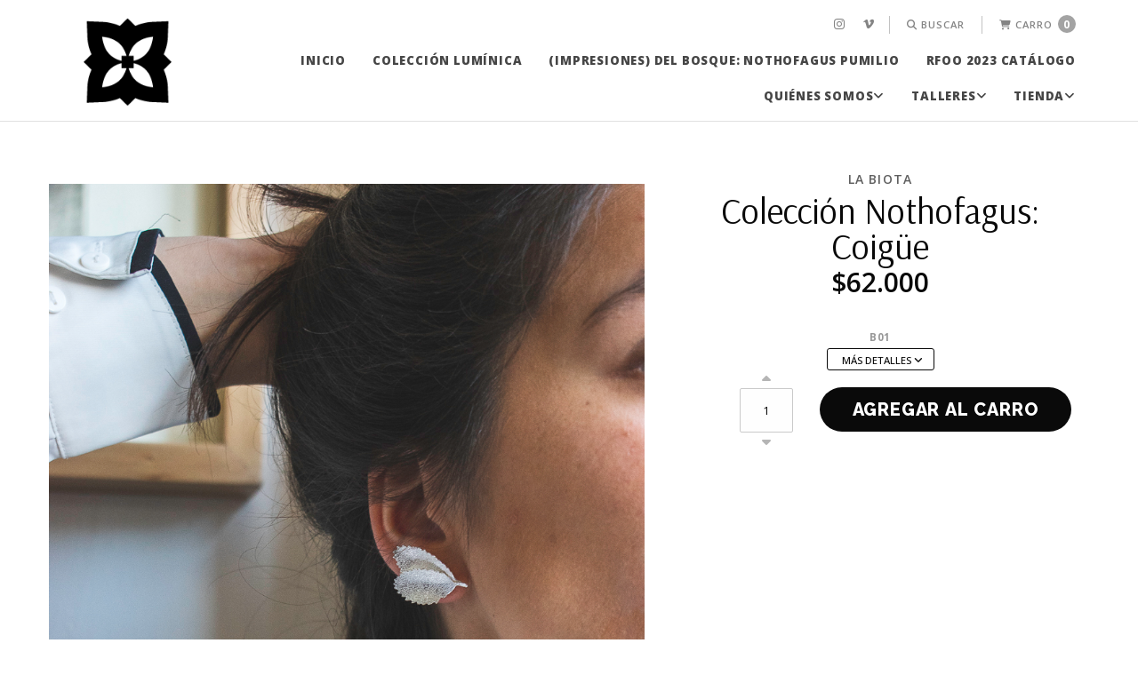

--- FILE ---
content_type: text/html; charset=utf-8
request_url: https://www.labiota.cl/coleccion-nothofagus-coigue
body_size: 17302
content:
<!DOCTYPE html>
<!--[if IE 9]><html class="lt-ie10" > <![endif]-->
<html class="no-js" xmlns="http://www.w3.org/1999/xhtml" lang="es-CL">
<!--<![endif]-->
<head>
  <title>Colección Nothofagus: Coigüe</title>

  <meta charset="utf-8" />

  <meta name="description" content="Aros de plata 950 Técnica:&nbsp;Grabado al aguafuerte. Incluye tuercas&nbsp; a presión. Envíos a regiones 10 días hábiles&nbsp; Punta Arenas 3 días Hábiles." />
  <meta name="robots" content="follow, all" />

  <!-- Set the viewport width to device width for mobile -->
  <meta name="viewport" content="width=device-width, initial-scale=1.0" />

  <link rel="preconnect" href="https://images.jumpseller.com">
  <link rel="preconnect" href="https://cdnx.jumpseller.com">
  <link rel="preconnect" href="https://assets.jumpseller.com">
  <link rel="preconnect" href="https://fonts.googleapis.com">
  <link rel="preconnect" href="https://fonts.gstatic.com" crossorigin>

  

<!-- Facebook Meta tags for Product -->
<meta property="fb:app_id" content="283643215104248" />

  <meta property="og:id" content="9705522" />
  <meta property="og:title" content="Colección Nothofagus: Coigüe" />
  <meta property="og:type" content="product" />
  
    
      <meta property="og:image" content="https://cdnx.jumpseller.com/la-biota/image/16188239/resize/1200/1200?1653663206" />
    
      <meta property="og:image" content="https://cdnx.jumpseller.com/la-biota/image/16188240/resize/1200/1200?1653663206" />
    
  

  
    <meta property="og:brand" content="La Biota" />
  

  <meta property="product:is_product_shareable" content="1" />

  
    <meta property="product:original_price:amount" content="62000.0"/>
    <meta property="product:price:amount" content="62000.0"/>
     
      <meta property="product:availability" content="instock"/>
    
   

  <meta property="product:original_price:currency" content="CLP"/>
  <meta property="product:price:currency" content="CLP"/>



<meta property="og:description" content="Aros de plata 950 Técnica:&nbsp;Grabado al aguafuerte. Incluye tuercas&nbsp; a presión. Envíos a regiones 10 días hábiles&nbsp; Punta Arenas 3 días Hábiles." />
<meta property="og:url" content="https://www.labiota.cl/coleccion-nothofagus-coigue" />
<meta property="og:site_name" content="La Biota Taller" />
<meta name="twitter:card" content="summary" />


<meta property="og:locale" content="es_CL" />


  <script type="application/ld+json">
[
  {
    "@context": "http://schema.org",
    "@type": "BreadcrumbList",
    "itemListElement": [
      
        {
        "@type": "ListItem",
        "position": 1,
        "item": {
        "name": "Inicio",
        "@id": "/"
        }
        }
        ,
      
        {
        "@type": "ListItem",
        "position": 2,
        "item": {
        "name": "TIENDA",
        "@id": "/tienda"
        }
        }
        ,
      
        {
        "@type": "ListItem",
        "position": 3,
        "item": {
        "name": "Joyería de Autor",
        "@id": "/joyeria-de-autor-1"
        }
        }
        ,
      
        {
        "@type": "ListItem",
        "position": 4,
        "item": {
        "name": "Colección Nothofagus: Coigüe"
        }
        }
        
      
    ]
  },
  {
    "@context": "http://schema.org/"
    ,
      "@type": "Product",
      "name": "Colección Nothofagus: Coigüe",
      "url": "https://www.labiota.cl/coleccion-nothofagus-coigue",
      "itemCondition": "http://schema.org/NewCondition",
      "sku": "B01",
      "image": "https://cdnx.jumpseller.com/la-biota/image/16188239/DSC_0359-2.jpg?1653663206",
      
      "description": "Aros de plata 950Técnica:&amp;nbsp;Grabado al aguafuerte.Incluye tuercas&amp;nbsp; a presión.Envío a regiones: al siguiente día hábil. Entrega entre 24 a 36 horas por Air Express.Entrega inmediata en Punta Arenas. Retiro en tienda.",
      
      "brand": {
        "@type": "Brand",
        "name": "La Biota"
      },
      
      
      
        "category": "Joyería de Autor",
      
      "offers": {
        
          "@type": "Offer",
          "itemCondition": "http://schema.org/NewCondition",
          
          "availability": "http://schema.org/InStock",
          
          
            
          
          "price": "62000.0",
        
        "priceCurrency": "CLP",
        "seller": {
          "@type": "Organization",
          "name": "La Biota Taller"
        },
        "url": "https://www.labiota.cl/coleccion-nothofagus-coigue",
        "shippingDetails": [
          {
          "@type": "OfferShippingDetails",
          "shippingDestination": [
          
          {
            "@type": "DefinedRegion",
            "addressCountry": "AF"
          },
          
          {
            "@type": "DefinedRegion",
            "addressCountry": "AL"
          },
          
          {
            "@type": "DefinedRegion",
            "addressCountry": "DE"
          },
          
          {
            "@type": "DefinedRegion",
            "addressCountry": "AD"
          },
          
          {
            "@type": "DefinedRegion",
            "addressCountry": "AO"
          },
          
          {
            "@type": "DefinedRegion",
            "addressCountry": "AI"
          },
          
          {
            "@type": "DefinedRegion",
            "addressCountry": "AQ"
          },
          
          {
            "@type": "DefinedRegion",
            "addressCountry": "AG"
          },
          
          {
            "@type": "DefinedRegion",
            "addressCountry": "SA"
          },
          
          {
            "@type": "DefinedRegion",
            "addressCountry": "DZ"
          },
          
          {
            "@type": "DefinedRegion",
            "addressCountry": "AR"
          },
          
          {
            "@type": "DefinedRegion",
            "addressCountry": "AM"
          },
          
          {
            "@type": "DefinedRegion",
            "addressCountry": "AW"
          },
          
          {
            "@type": "DefinedRegion",
            "addressCountry": "AU"
          },
          
          {
            "@type": "DefinedRegion",
            "addressCountry": "AT"
          },
          
          {
            "@type": "DefinedRegion",
            "addressCountry": "AZ"
          },
          
          {
            "@type": "DefinedRegion",
            "addressCountry": "BS"
          },
          
          {
            "@type": "DefinedRegion",
            "addressCountry": "BD"
          },
          
          {
            "@type": "DefinedRegion",
            "addressCountry": "BB"
          },
          
          {
            "@type": "DefinedRegion",
            "addressCountry": "BH"
          },
          
          {
            "@type": "DefinedRegion",
            "addressCountry": "BE"
          },
          
          {
            "@type": "DefinedRegion",
            "addressCountry": "BZ"
          },
          
          {
            "@type": "DefinedRegion",
            "addressCountry": "BJ"
          },
          
          {
            "@type": "DefinedRegion",
            "addressCountry": "BY"
          },
          
          {
            "@type": "DefinedRegion",
            "addressCountry": "MM"
          },
          
          {
            "@type": "DefinedRegion",
            "addressCountry": "BO"
          },
          
          {
            "@type": "DefinedRegion",
            "addressCountry": "BA"
          },
          
          {
            "@type": "DefinedRegion",
            "addressCountry": "BW"
          },
          
          {
            "@type": "DefinedRegion",
            "addressCountry": "BR"
          },
          
          {
            "@type": "DefinedRegion",
            "addressCountry": "BN"
          },
          
          {
            "@type": "DefinedRegion",
            "addressCountry": "BG"
          },
          
          {
            "@type": "DefinedRegion",
            "addressCountry": "BF"
          },
          
          {
            "@type": "DefinedRegion",
            "addressCountry": "BI"
          },
          
          {
            "@type": "DefinedRegion",
            "addressCountry": "BT"
          },
          
          {
            "@type": "DefinedRegion",
            "addressCountry": "CV"
          },
          
          {
            "@type": "DefinedRegion",
            "addressCountry": "KH"
          },
          
          {
            "@type": "DefinedRegion",
            "addressCountry": "CM"
          },
          
          {
            "@type": "DefinedRegion",
            "addressCountry": "CA"
          },
          
          {
            "@type": "DefinedRegion",
            "addressCountry": "QA"
          },
          
          {
            "@type": "DefinedRegion",
            "addressCountry": "TD"
          },
          
          {
            "@type": "DefinedRegion",
            "addressCountry": "CZ"
          },
          
          {
            "@type": "DefinedRegion",
            "addressCountry": "CL"
          },
          
          {
            "@type": "DefinedRegion",
            "addressCountry": "CN"
          },
          
          {
            "@type": "DefinedRegion",
            "addressCountry": "CY"
          },
          
          {
            "@type": "DefinedRegion",
            "addressCountry": "CO"
          },
          
          {
            "@type": "DefinedRegion",
            "addressCountry": "KM"
          },
          
          {
            "@type": "DefinedRegion",
            "addressCountry": "CG"
          },
          
          {
            "@type": "DefinedRegion",
            "addressCountry": "CD"
          },
          
          {
            "@type": "DefinedRegion",
            "addressCountry": "KP"
          },
          
          {
            "@type": "DefinedRegion",
            "addressCountry": "KR"
          },
          
          {
            "@type": "DefinedRegion",
            "addressCountry": "CR"
          },
          
          {
            "@type": "DefinedRegion",
            "addressCountry": "CI"
          },
          
          {
            "@type": "DefinedRegion",
            "addressCountry": "HR"
          },
          
          {
            "@type": "DefinedRegion",
            "addressCountry": "CU"
          },
          
          {
            "@type": "DefinedRegion",
            "addressCountry": "CW"
          },
          
          {
            "@type": "DefinedRegion",
            "addressCountry": "DK"
          },
          
          {
            "@type": "DefinedRegion",
            "addressCountry": "DM"
          },
          
          {
            "@type": "DefinedRegion",
            "addressCountry": "EC"
          },
          
          {
            "@type": "DefinedRegion",
            "addressCountry": "EG"
          },
          
          {
            "@type": "DefinedRegion",
            "addressCountry": "SV"
          },
          
          {
            "@type": "DefinedRegion",
            "addressCountry": "AE"
          },
          
          {
            "@type": "DefinedRegion",
            "addressCountry": "ER"
          },
          
          {
            "@type": "DefinedRegion",
            "addressCountry": "SK"
          },
          
          {
            "@type": "DefinedRegion",
            "addressCountry": "SI"
          },
          
          {
            "@type": "DefinedRegion",
            "addressCountry": "ES"
          },
          
          {
            "@type": "DefinedRegion",
            "addressCountry": "US"
          },
          
          {
            "@type": "DefinedRegion",
            "addressCountry": "EE"
          },
          
          {
            "@type": "DefinedRegion",
            "addressCountry": "SZ"
          },
          
          {
            "@type": "DefinedRegion",
            "addressCountry": "ET"
          },
          
          {
            "@type": "DefinedRegion",
            "addressCountry": "RU"
          },
          
          {
            "@type": "DefinedRegion",
            "addressCountry": "PH"
          },
          
          {
            "@type": "DefinedRegion",
            "addressCountry": "FI"
          },
          
          {
            "@type": "DefinedRegion",
            "addressCountry": "FJ"
          },
          
          {
            "@type": "DefinedRegion",
            "addressCountry": "FR"
          },
          
          {
            "@type": "DefinedRegion",
            "addressCountry": "GA"
          },
          
          {
            "@type": "DefinedRegion",
            "addressCountry": "GM"
          },
          
          {
            "@type": "DefinedRegion",
            "addressCountry": "GE"
          },
          
          {
            "@type": "DefinedRegion",
            "addressCountry": "GH"
          },
          
          {
            "@type": "DefinedRegion",
            "addressCountry": "GI"
          },
          
          {
            "@type": "DefinedRegion",
            "addressCountry": "GD"
          },
          
          {
            "@type": "DefinedRegion",
            "addressCountry": "GR"
          },
          
          {
            "@type": "DefinedRegion",
            "addressCountry": "GL"
          },
          
          {
            "@type": "DefinedRegion",
            "addressCountry": "GP"
          },
          
          {
            "@type": "DefinedRegion",
            "addressCountry": "GU"
          },
          
          {
            "@type": "DefinedRegion",
            "addressCountry": "GT"
          },
          
          {
            "@type": "DefinedRegion",
            "addressCountry": "GF"
          },
          
          {
            "@type": "DefinedRegion",
            "addressCountry": "GG"
          },
          
          {
            "@type": "DefinedRegion",
            "addressCountry": "GN"
          },
          
          {
            "@type": "DefinedRegion",
            "addressCountry": "GQ"
          },
          
          {
            "@type": "DefinedRegion",
            "addressCountry": "GW"
          },
          
          {
            "@type": "DefinedRegion",
            "addressCountry": "GY"
          },
          
          {
            "@type": "DefinedRegion",
            "addressCountry": "HT"
          },
          
          {
            "@type": "DefinedRegion",
            "addressCountry": "HN"
          },
          
          {
            "@type": "DefinedRegion",
            "addressCountry": "HK"
          },
          
          {
            "@type": "DefinedRegion",
            "addressCountry": "HU"
          },
          
          {
            "@type": "DefinedRegion",
            "addressCountry": "IN"
          },
          
          {
            "@type": "DefinedRegion",
            "addressCountry": "ID"
          },
          
          {
            "@type": "DefinedRegion",
            "addressCountry": "IQ"
          },
          
          {
            "@type": "DefinedRegion",
            "addressCountry": "IR"
          },
          
          {
            "@type": "DefinedRegion",
            "addressCountry": "IE"
          },
          
          {
            "@type": "DefinedRegion",
            "addressCountry": "BV"
          },
          
          {
            "@type": "DefinedRegion",
            "addressCountry": "NF"
          },
          
          {
            "@type": "DefinedRegion",
            "addressCountry": "IM"
          },
          
          {
            "@type": "DefinedRegion",
            "addressCountry": "CX"
          },
          
          {
            "@type": "DefinedRegion",
            "addressCountry": "SX"
          },
          
          {
            "@type": "DefinedRegion",
            "addressCountry": "IS"
          },
          
          {
            "@type": "DefinedRegion",
            "addressCountry": "AX"
          },
          
          {
            "@type": "DefinedRegion",
            "addressCountry": "BQ"
          },
          
          {
            "@type": "DefinedRegion",
            "addressCountry": "BM"
          },
          
          {
            "@type": "DefinedRegion",
            "addressCountry": "KY"
          },
          
          {
            "@type": "DefinedRegion",
            "addressCountry": "CC"
          },
          
          {
            "@type": "DefinedRegion",
            "addressCountry": "CK"
          },
          
          {
            "@type": "DefinedRegion",
            "addressCountry": "FK"
          },
          
          {
            "@type": "DefinedRegion",
            "addressCountry": "FO"
          },
          
          {
            "@type": "DefinedRegion",
            "addressCountry": "GS"
          },
          
          {
            "@type": "DefinedRegion",
            "addressCountry": "HM"
          },
          
          {
            "@type": "DefinedRegion",
            "addressCountry": "MV"
          },
          
          {
            "@type": "DefinedRegion",
            "addressCountry": "MP"
          },
          
          {
            "@type": "DefinedRegion",
            "addressCountry": "MH"
          },
          
          {
            "@type": "DefinedRegion",
            "addressCountry": "SB"
          },
          
          {
            "@type": "DefinedRegion",
            "addressCountry": "TC"
          },
          
          {
            "@type": "DefinedRegion",
            "addressCountry": "UM"
          },
          
          {
            "@type": "DefinedRegion",
            "addressCountry": "VG"
          },
          
          {
            "@type": "DefinedRegion",
            "addressCountry": "VI"
          },
          
          {
            "@type": "DefinedRegion",
            "addressCountry": "IL"
          },
          
          {
            "@type": "DefinedRegion",
            "addressCountry": "IT"
          },
          
          {
            "@type": "DefinedRegion",
            "addressCountry": "JM"
          },
          
          {
            "@type": "DefinedRegion",
            "addressCountry": "JP"
          },
          
          {
            "@type": "DefinedRegion",
            "addressCountry": "JE"
          },
          
          {
            "@type": "DefinedRegion",
            "addressCountry": "JO"
          },
          
          {
            "@type": "DefinedRegion",
            "addressCountry": "KZ"
          },
          
          {
            "@type": "DefinedRegion",
            "addressCountry": "KE"
          },
          
          {
            "@type": "DefinedRegion",
            "addressCountry": "KG"
          },
          
          {
            "@type": "DefinedRegion",
            "addressCountry": "KI"
          },
          
          {
            "@type": "DefinedRegion",
            "addressCountry": "XK"
          },
          
          {
            "@type": "DefinedRegion",
            "addressCountry": "KW"
          },
          
          {
            "@type": "DefinedRegion",
            "addressCountry": "LS"
          },
          
          {
            "@type": "DefinedRegion",
            "addressCountry": "LV"
          },
          
          {
            "@type": "DefinedRegion",
            "addressCountry": "LB"
          },
          
          {
            "@type": "DefinedRegion",
            "addressCountry": "LR"
          },
          
          {
            "@type": "DefinedRegion",
            "addressCountry": "LY"
          },
          
          {
            "@type": "DefinedRegion",
            "addressCountry": "LI"
          },
          
          {
            "@type": "DefinedRegion",
            "addressCountry": "LT"
          },
          
          {
            "@type": "DefinedRegion",
            "addressCountry": "LU"
          },
          
          {
            "@type": "DefinedRegion",
            "addressCountry": "MO"
          },
          
          {
            "@type": "DefinedRegion",
            "addressCountry": "MK"
          },
          
          {
            "@type": "DefinedRegion",
            "addressCountry": "MG"
          },
          
          {
            "@type": "DefinedRegion",
            "addressCountry": "MY"
          },
          
          {
            "@type": "DefinedRegion",
            "addressCountry": "MW"
          },
          
          {
            "@type": "DefinedRegion",
            "addressCountry": "ML"
          },
          
          {
            "@type": "DefinedRegion",
            "addressCountry": "MT"
          },
          
          {
            "@type": "DefinedRegion",
            "addressCountry": "MA"
          },
          
          {
            "@type": "DefinedRegion",
            "addressCountry": "MQ"
          },
          
          {
            "@type": "DefinedRegion",
            "addressCountry": "MU"
          },
          
          {
            "@type": "DefinedRegion",
            "addressCountry": "MR"
          },
          
          {
            "@type": "DefinedRegion",
            "addressCountry": "YT"
          },
          
          {
            "@type": "DefinedRegion",
            "addressCountry": "MX"
          },
          
          {
            "@type": "DefinedRegion",
            "addressCountry": "FM"
          },
          
          {
            "@type": "DefinedRegion",
            "addressCountry": "MD"
          },
          
          {
            "@type": "DefinedRegion",
            "addressCountry": "MC"
          },
          
          {
            "@type": "DefinedRegion",
            "addressCountry": "MN"
          },
          
          {
            "@type": "DefinedRegion",
            "addressCountry": "ME"
          },
          
          {
            "@type": "DefinedRegion",
            "addressCountry": "MS"
          },
          
          {
            "@type": "DefinedRegion",
            "addressCountry": "MZ"
          },
          
          {
            "@type": "DefinedRegion",
            "addressCountry": "NA"
          },
          
          {
            "@type": "DefinedRegion",
            "addressCountry": "NR"
          },
          
          {
            "@type": "DefinedRegion",
            "addressCountry": "NP"
          },
          
          {
            "@type": "DefinedRegion",
            "addressCountry": "NI"
          },
          
          {
            "@type": "DefinedRegion",
            "addressCountry": "NE"
          },
          
          {
            "@type": "DefinedRegion",
            "addressCountry": "NG"
          },
          
          {
            "@type": "DefinedRegion",
            "addressCountry": "NU"
          },
          
          {
            "@type": "DefinedRegion",
            "addressCountry": "NO"
          },
          
          {
            "@type": "DefinedRegion",
            "addressCountry": "NC"
          },
          
          {
            "@type": "DefinedRegion",
            "addressCountry": "NZ"
          },
          
          {
            "@type": "DefinedRegion",
            "addressCountry": "OM"
          },
          
          {
            "@type": "DefinedRegion",
            "addressCountry": "NL"
          },
          
          {
            "@type": "DefinedRegion",
            "addressCountry": "PK"
          },
          
          {
            "@type": "DefinedRegion",
            "addressCountry": "PW"
          },
          
          {
            "@type": "DefinedRegion",
            "addressCountry": "PS"
          },
          
          {
            "@type": "DefinedRegion",
            "addressCountry": "PA"
          },
          
          {
            "@type": "DefinedRegion",
            "addressCountry": "PG"
          },
          
          {
            "@type": "DefinedRegion",
            "addressCountry": "PY"
          },
          
          {
            "@type": "DefinedRegion",
            "addressCountry": "PE"
          },
          
          {
            "@type": "DefinedRegion",
            "addressCountry": "PN"
          },
          
          {
            "@type": "DefinedRegion",
            "addressCountry": "PF"
          },
          
          {
            "@type": "DefinedRegion",
            "addressCountry": "PL"
          },
          
          {
            "@type": "DefinedRegion",
            "addressCountry": "PT"
          },
          
          {
            "@type": "DefinedRegion",
            "addressCountry": "PR"
          },
          
          {
            "@type": "DefinedRegion",
            "addressCountry": "GB"
          },
          
          {
            "@type": "DefinedRegion",
            "addressCountry": "CF"
          },
          
          {
            "@type": "DefinedRegion",
            "addressCountry": "LA"
          },
          
          {
            "@type": "DefinedRegion",
            "addressCountry": "DO"
          },
          
          {
            "@type": "DefinedRegion",
            "addressCountry": "SY"
          },
          
          {
            "@type": "DefinedRegion",
            "addressCountry": "RE"
          },
          
          {
            "@type": "DefinedRegion",
            "addressCountry": "RW"
          },
          
          {
            "@type": "DefinedRegion",
            "addressCountry": "RO"
          },
          
          {
            "@type": "DefinedRegion",
            "addressCountry": "EH"
          },
          
          {
            "@type": "DefinedRegion",
            "addressCountry": "WS"
          },
          
          {
            "@type": "DefinedRegion",
            "addressCountry": "AS"
          },
          
          {
            "@type": "DefinedRegion",
            "addressCountry": "BL"
          },
          
          {
            "@type": "DefinedRegion",
            "addressCountry": "KN"
          },
          
          {
            "@type": "DefinedRegion",
            "addressCountry": "SM"
          },
          
          {
            "@type": "DefinedRegion",
            "addressCountry": "MF"
          },
          
          {
            "@type": "DefinedRegion",
            "addressCountry": "PM"
          },
          
          {
            "@type": "DefinedRegion",
            "addressCountry": "VC"
          },
          
          {
            "@type": "DefinedRegion",
            "addressCountry": "SH"
          },
          
          {
            "@type": "DefinedRegion",
            "addressCountry": "LC"
          },
          
          {
            "@type": "DefinedRegion",
            "addressCountry": "VA"
          },
          
          {
            "@type": "DefinedRegion",
            "addressCountry": "ST"
          },
          
          {
            "@type": "DefinedRegion",
            "addressCountry": "SN"
          },
          
          {
            "@type": "DefinedRegion",
            "addressCountry": "RS"
          },
          
          {
            "@type": "DefinedRegion",
            "addressCountry": "SC"
          },
          
          {
            "@type": "DefinedRegion",
            "addressCountry": "SL"
          },
          
          {
            "@type": "DefinedRegion",
            "addressCountry": "SG"
          },
          
          {
            "@type": "DefinedRegion",
            "addressCountry": "SO"
          },
          
          {
            "@type": "DefinedRegion",
            "addressCountry": "LK"
          },
          
          {
            "@type": "DefinedRegion",
            "addressCountry": "ZA"
          },
          
          {
            "@type": "DefinedRegion",
            "addressCountry": "SD"
          },
          
          {
            "@type": "DefinedRegion",
            "addressCountry": "SS"
          },
          
          {
            "@type": "DefinedRegion",
            "addressCountry": "SE"
          },
          
          {
            "@type": "DefinedRegion",
            "addressCountry": "CH"
          },
          
          {
            "@type": "DefinedRegion",
            "addressCountry": "SR"
          },
          
          {
            "@type": "DefinedRegion",
            "addressCountry": "SJ"
          },
          
          {
            "@type": "DefinedRegion",
            "addressCountry": "TH"
          },
          
          {
            "@type": "DefinedRegion",
            "addressCountry": "TW"
          },
          
          {
            "@type": "DefinedRegion",
            "addressCountry": "TZ"
          },
          
          {
            "@type": "DefinedRegion",
            "addressCountry": "TJ"
          },
          
          {
            "@type": "DefinedRegion",
            "addressCountry": "IO"
          },
          
          {
            "@type": "DefinedRegion",
            "addressCountry": "TF"
          },
          
          {
            "@type": "DefinedRegion",
            "addressCountry": "TL"
          },
          
          {
            "@type": "DefinedRegion",
            "addressCountry": "TG"
          },
          
          {
            "@type": "DefinedRegion",
            "addressCountry": "TK"
          },
          
          {
            "@type": "DefinedRegion",
            "addressCountry": "TO"
          },
          
          {
            "@type": "DefinedRegion",
            "addressCountry": "TT"
          },
          
          {
            "@type": "DefinedRegion",
            "addressCountry": "TN"
          },
          
          {
            "@type": "DefinedRegion",
            "addressCountry": "TM"
          },
          
          {
            "@type": "DefinedRegion",
            "addressCountry": "TR"
          },
          
          {
            "@type": "DefinedRegion",
            "addressCountry": "TV"
          },
          
          {
            "@type": "DefinedRegion",
            "addressCountry": "UA"
          },
          
          {
            "@type": "DefinedRegion",
            "addressCountry": "UG"
          },
          
          {
            "@type": "DefinedRegion",
            "addressCountry": "UY"
          },
          
          {
            "@type": "DefinedRegion",
            "addressCountry": "UZ"
          },
          
          {
            "@type": "DefinedRegion",
            "addressCountry": "VU"
          },
          
          {
            "@type": "DefinedRegion",
            "addressCountry": "VE"
          },
          
          {
            "@type": "DefinedRegion",
            "addressCountry": "VN"
          },
          
          {
            "@type": "DefinedRegion",
            "addressCountry": "WF"
          },
          
          {
            "@type": "DefinedRegion",
            "addressCountry": "YE"
          },
          
          {
            "@type": "DefinedRegion",
            "addressCountry": "DJ"
          },
          
          {
            "@type": "DefinedRegion",
            "addressCountry": "ZM"
          },
          
          {
            "@type": "DefinedRegion",
            "addressCountry": "ZW"
          }
          ]
          }
        ]
      }
    
  }]
  </script>


  <link rel="canonical" href="https://www.labiota.cl/coleccion-nothofagus-coigue">

  
  <link rel="alternate" hreflang="es-CL" href="https://www.labiota.cl/coleccion-nothofagus-coigue" />
  

  <!-- Store Favicon -->
  
    <link rel="apple-touch-icon" type="image/x-icon" href="https://cdnx.jumpseller.com/la-biota/image/39696105/resize/57/57?1694631271" sizes="57x57">
    <link rel="apple-touch-icon" type="image/x-icon" href="https://cdnx.jumpseller.com/la-biota/image/39696105/resize/60/60?1694631271" sizes="60x60">
    <link rel="apple-touch-icon" type="image/x-icon" href="https://cdnx.jumpseller.com/la-biota/image/39696105/resize/72/72?1694631271" sizes="72x72">
    <link rel="apple-touch-icon" type="image/x-icon" href="https://cdnx.jumpseller.com/la-biota/image/39696105/resize/76/76?1694631271" sizes="76x76">
    <link rel="apple-touch-icon" type="image/x-icon" href="https://cdnx.jumpseller.com/la-biota/image/39696105/resize/114/114?1694631271" sizes="114x114">
    <link rel="apple-touch-icon" type="image/x-icon" href="https://cdnx.jumpseller.com/la-biota/image/39696105/resize/120/120?1694631271" sizes="120x120">
    <link rel="apple-touch-icon" type="image/x-icon" href="https://cdnx.jumpseller.com/la-biota/image/39696105/resize/144/144?1694631271" sizes="144x144">
    <link rel="apple-touch-icon" type="image/x-icon" href="https://cdnx.jumpseller.com/la-biota/image/39696105/resize/152/152?1694631271" sizes="152x152">

    <link rel="icon" type="image/png" href="https://cdnx.jumpseller.com/la-biota/image/39696105/resize/196/196?1694631271" sizes="196x196">
    <link rel="icon" type="image/png" href="https://cdnx.jumpseller.com/la-biota/image/39696105/resize/160/160?1694631271" sizes="160x160">
    <link rel="icon" type="image/png" href="https://cdnx.jumpseller.com/la-biota/image/39696105/resize/96/96?1694631271" sizes="96x96">
    <link rel="icon" type="image/png" href="https://cdnx.jumpseller.com/la-biota/image/39696105/resize/32/32?1694631271" sizes="32x32">
    <link rel="icon" type="image/png" href="https://cdnx.jumpseller.com/la-biota/image/39696105/resize/16/16?1694631271" sizes="16x16">

  <meta name="msapplication-TileColor" content="#95b200">
  <meta name="theme-color" content="#ffffff">



  <!-- CSS Files -->
  <link rel="stylesheet" href="https://cdnjs.cloudflare.com/ajax/libs/foundation/6.3.1/css/foundation.min.css" integrity="sha256-itWEYdFWzZPBG78bJOOiQIn06QCgN/F0wMDcC4nOhxY=" crossorigin="anonymous" />
  <link rel="stylesheet" href="//cdnjs.cloudflare.com/ajax/libs/motion-ui/1.1.1/motion-ui.min.css" integrity="sha384-7pV5puGHgr0LE1UObCfwrwL98I0YXqHSgKIULZKZcLn32oJISp0yz76/lf3Ca+rE" crossorigin="anonymous" />
  <link rel="stylesheet" href="https://cdnjs.cloudflare.com/ajax/libs/font-awesome/6.4.0/css/all.min.css" integrity="sha384-iw3OoTErCYJJB9mCa8LNS2hbsQ7M3C0EpIsO/H5+EGAkPGc6rk+V8i04oW/K5xq0" crossorigin="anonymous" >
  <link rel="stylesheet" href="https://assets.jumpseller.com/store/la-biota/themes/636250/color_pickers.min.css?1767815227" />
  <link rel="stylesheet" href="https://assets.jumpseller.com/store/la-biota/themes/636250/app.min.css?1767815227" />

  
  <link rel="stylesheet" href="https://assets.jumpseller.com/store/la-biota/themes/636250/styles_product.min.css?1767815227" />
  

  
  <link rel="stylesheet" href="//cdnjs.cloudflare.com/ajax/libs/toastr.js/latest/css/toastr.min.css">
  

  
  <link rel="stylesheet" href="//assets.jumpseller.com/public/themes/kickstart/slick.min.css">
  <link rel="stylesheet" href="//assets.jumpseller.com/public/themes/kickstart/slick-theme.min.css">
  

  <!-- Javascript Files -->
  <script src="https://cdnjs.cloudflare.com/ajax/libs/jquery/2.1.4/jquery.min.js" integrity="sha384-8gBf6Y4YYq7Jx97PIqmTwLPin4hxIzQw5aDmUg/DDhul9fFpbbLcLh3nTIIDJKhx" crossorigin="anonymous" ></script>

  
  <script>
    $(window).scroll(function() {
      var scroll = $(window).scrollTop();

      if (scroll >= 71) {
        $("#main-nav").addClass("scrolling");
      } else {
        $("#main-nav").removeClass("scrolling");
      }
    });
  </script>
  

  

  <script>
// Listener for swatch clicks when product block color swatches are enabled
function updateCarouselFromSwatch(target) {
  const value = $(target).val(); // product option value id
  const block = $(target).closest('.product-block');
  if (block.find('.product-block-carousel').length === 0) return;

  // the owl-carousel library duplicates items when it is set to loop. This code updates all the duplicates inside the nearest carousel.
  const stage = $(target).closest('.owl-carousel .owl-stage');
  const productid = block.attr('data-productid');
  const blocks = stage.length === 0 ? block : stage.find(`.product-block[data-productid="${productid}"]`);

  // blocks.find(`.color-swatch input[value="${value}"]`).prop('checked', true);

  // When we click on the same swatch option, do nothing.
  // When there is no variant image, show the fallback product image.
  // Use bootstrap carousel or fallback to just setting active class and toggle with css
  blocks.each(function() {
    const carousel = $(this).find('.product-block-carousel');
    const variant = carousel.find(`[data-color-option-value="${value}"]`);
    const fallback = carousel.find('.carousel-default-item');
    const item = variant.length === 0 ? fallback : variant;

    if (carousel.carousel) {
      carousel.carousel(item.first().index());
    } else {
      carousel.find('.active').removeClass('active');
      item.first().addClass('active');
    }
  });
}

function collectSelectedOptions(root) {
  const options = {};
  root.find('.prod-options').each(function() {
    const field = $(this), id = field.closest('.product-option').attr('data-optionid');
    options[id] = field.is('fieldset, select') ? field.find(':checked').first().val() : field.val();
  });
  return options;
}

function addToCartProductPage(that) {
  const root = $(that).closest('#product-top');
  const productId = +root.attr('data-product-id');
  const qty = +root.find('#product-form input[name=qty]').val() || 1;
  const options = collectSelectedOptions(root);
  addToCart(productId, root.find('.product-name').text(), qty, options);
}

function addToCartProductModal(that) {
  const root = $(that).closest('.product-modal');
  const productId = +root.attr('data-product-id');
  const qty = +root.find('input[name=qty]').val() || 1;
  const options = collectSelectedOptions(root);
  addToCart(productId, root.find('.product-name').text(), qty, options);
}

function incrementQuantity(that) {
  $(that).closest(':has(input[name=qty])').find('input[name=qty]').val((_, v) => +v + 1).trigger('change');
}

function decrementQuantity(that) {
  $(that).closest(':has(input[name=qty])').find('input[name=qty]').val((_, v) => +v - 1).trigger('change');
}

function verifyQuantity(that) {
  const qty = $(that), val = Math.max(1, +qty.val()), max = qty.attr('max');
  qty.toggleClass('maxStockQty', max && val > +max).val(max ? Math.min(+max, val) : val);
}

window.productFormListeners = new Set();

function dynamicProductFormListener(root, product, firstVariant = null) {
  if (window.productFormListeners.has(root)) return;
  window.productFormListeners.add(root);

  const callbackFunction = function (event, productInfo) {
    if ($.isEmptyObject(productInfo)) return;

    const unavailable = productInfo.stock == 0 && !productInfo.stock_unlimited;
    const discounted = productInfo.price_discount_formatted != productInfo.price_formatted;

    $('.product-info__price-current', root).text(productInfo.price_discount_formatted);
    $('.product-info__price-old', root).text(productInfo.price_formatted);
    $('.product-info__price-old-wrapper', root).toggle(discounted);
    $('.product-info__sku', root).text(productInfo.sku);

    $('.product-info__stock', root).toggle(!productInfo.stock_unlimited);
    $('.product-info__stock-content', root).text(productInfo.stock);
    $('.product-modal__stock-content', root).text(productInfo.stock);

    $('.product-modal__price-current', root).text(productInfo.price_discount_formatted);
    $('.product-modal__price-old', root).text(productInfo.price_formatted);
    $('.product-modal__price-old-wrapper', root).toggle(discounted);
    $('.product-modal__sku', root).text(productInfo.sku);

    const qty = +$('input[name=qty]', root).val();
    $('input[name=qty]', root).attr('max', productInfo.stock_unlimited ? Infinity : productInfo.stock);
    $('input[name=qty]', root).val(productInfo.stock_unlimited ? qty : Math.min(productInfo.stock, qty));
    $('input[name=buy]', root).prop('disabled', unavailable);

    checkOutOfStock(productInfo);
    updateGalleryImage(productInfo.image_id);
    checkCustomFields(productInfo.custom_fields);
  }

  function updateGalleryImage(image) {
    const slider = $('#product-slider, .product-slider', root).first();
    if (slider.length === 0) return;
    const index = slider.find(`img[src*="image/${image}"]`).closest('.product-slider__block').data('slick-index');
    slider.slick('slickGoTo', image > 0 ? index || 0 : 0);
  }

  function setSelectedVariant(values) {
    for (const { value } of values) {
      const { id, option } = value;
      $(`.variants *[data-optionid="${option}"] *[value="${id}"]`, root).each(function () {
        $(this).is("input") ? $(this).prop('checked', true).trigger('change') : $(this).prop('selected', true).trigger('change');
      });
    }
  }

  function selectFirstOptionInStock() {
    if (firstVariant > 0) return setSelectedVariant(product.find((product) => product.variant.id == firstVariant).values);

    for (const item of product) {
      const variant = item.variant;
      if (variant.stock_unlimited || variant.stock != 0) {
        return setSelectedVariant(item.values);
      }
    }
  }

  function checkCustomFields(custom_fields) {
    // Hide all variant-specific CFVs
    $('.product-custom_field_value.cfv_only_some_variants', root).addClass('d-none');
    // Show all variant-specific CFVs for this variant
    Object.values(custom_fields || []).forEach((cfv) => {
      $(`.product-custom_field_value.cfv_only_some_variants[data-cfvid=${cfv.id}]`, root).removeClass('d-none');
    });
    // Update visibility of individual custom fields
    $('.product-custom_field:not(:has(.product-custom_field_value:not(.d-none)))', root).addClass('d-none');
    $('.product-custom_field:has(.product-custom_field_value:not(.d-none))', root).removeClass('d-none');
    // Update visibility of details section
    $('.product-custom_fields', root).toggleClass('d-none', $('.product-custom_field_value:not(.d-none)', root).length === 0);
  }

  function checkOutOfStock(productInfo) {
    if (!true || !productInfo) return;

    $(root).find('.variants').find('select option, .colors input, .select-options input').removeClass('disabled');
    const current = product.find((entry) => entry.variant.id == productInfo.id);
    const values = current.values.map((v) => v.value.id);
    const neighbour = (entry) => entry.values.filter((val) => values.includes(val.value.id)).length == values.length - 1;
    const variants = product.filter((entry) => entry.variant.stock == 0 && !entry.variant.stock_unlimited && neighbour(entry));

    if (productInfo.stock == 0 && !productInfo.stock_unlimited) variants.push(current);

    variants.forEach((variant) => {
      const ids = variant.values.map((v) => v.value.id).filter((id) => !values.includes(id))
      if (variant.variant.id == productInfo.id) ids.push(...variant.values.map((v) => v.value.id))
      ids.forEach((id) => $(root).find('.variants').find(`[value="${id}"]`).addClass('disabled'));
    });
  }

  function checkUploads() {
    const uploads = $('product-option__file-upload', root);
    const inputs_sizes = new Array(uploads.length).fill(0); // track sizes

    $('product-option__file-upload', root).each(function(index) {
      $(this).change(function () {
        inputs_sizes[index] = this.files[0].size;
        const total_size = inputs_sizes.reduce((a, b) => a + b, 0)
        var input_filename = document.getElementById(this.id + "_filename");
        if (total_size > 10485760) {
          alert("La suma del tamaño de los archivos seleccionados debe ser inferior a 10MB.");
          inputs_sizes[index] = 0;
          this.value = "";
          input_filename.value = "";
        } else {
          input_filename.value = this.files[0].name;
        }
      });
    });
  }

  $('.product-slider', root).slick({
    slidesToShow: 1,
    slidesToScroll: 1,
    arrows: true,
    prevArrow: '<button type="button" class="slick-prev slick-arrow trsn"><i class="fas fa-angle-left"></i></button>',
    nextArrow: '<button type="button" class="slick-next slick-arrow trsn"><i class="fas fa-angle-right"></i></button>',
    dots: false,
    fade: false,
    cssEase: 'linear',
    speed: 500,
    autoplay: false,
    pauseOnHover: false,
    pauseOnDotsHover: true
  });

  Jumpseller.productVariantListener(`${root} select.prod-options, ${root} fieldset.prod-options`, { product: product, callback: callbackFunction });
  selectFirstOptionInStock();
  checkUploads();
}

$(document).ready(function() {
  const modals = {};

  // Deduplicate product modals.
  $('.product-modal').each(function() {
    const modal = $(this);
    const id = +modal.attr('data-product-id');
    if (modals[id]) return modal.remove();
    modals[id] = modal;
  });
})
</script>


  
<meta name="csrf-param" content="authenticity_token" />
<meta name="csrf-token" content="S1U-R78bBBtdt5V8KFXsceKx564ihp7aphZXiRSl7gdOQVBu9S-jyBeTxmAXsFFNU7Y1esJU4g_Oy5_KJ1RsMw" />
<script src="https://files.jumpseller.com/javascripts/dist/jumpseller-2.0.0.js" defer="defer"></script></head>

<body>
  <div class="off-canvas-wrapper">
    <div class="off-canvas-wrapper-inner" data-off-canvas-wrapper>
      <div id="product-container" class="off-canvas-content" data-off-canvas-content><div id="top_components"><div id="component-1834347" class="theme-component show"><header  class="fixed">
  <!-- Top Bar -->
  
  <!-- End Top Bar -->

  <!-- Main Navigation (Desktop Navigation) -->
<nav
  id="main-nav"
  class="top-bar  show-for-large"
  
>
  <div class="row  main-nav__container main-nav_align">
    <div class="main-nav__menu-logo">
      <a href="https://www.labiota.cl" class="main-nav__menu-logo-anchor" title="Ir a la página de inicio">
        
          <img src="https://images.jumpseller.com/store/la-biota/store/logo/LOGO_WEB_25.png?1749006647" class="main-nav__menu-logo-object" alt="Logo La Biota Taller">
        
      </a>
    </div>

    <div class="w-100">
      <div>
        <ul class="dropdown  menu  main-nav__menu d-flex justify-content-end menu-top" data-dropdown-menu>
          
            

            

            
              <li class="main-nav__menu-item">
                <a
                  href="https://www.instagram.com/labiota"
                  class="main-nav__menu-item-anchor  main-nav__menu-item-anchor--social"
                  title="La Biota Taller en Instagram"
                  target="_blank"
                  >
                    <i class="fab fa-instagram"></i>
                </a>
              </li>
              <!-- end .main-nav__menu-item -->
            

            

            

            

            
              <li class="main-nav__menu-item">
                <a
                  href="https://vimeo.com/user207377374"
                  class="main-nav__menu-item-anchor  main-nav__menu-item-anchor--social"
                  title="La Biota Taller en Vimeo"
                  target="_blank"
                  >
                    <i class="fab fa-vimeo-v"></i>
                </a>
              </li>
              <!-- end .main-nav__menu-item -->
            

            

            

            

            <li class="main-nav__menu-item"><span class="main-nav__menu-item-divider"></span></li>
            <!-- end divider -->

            
              <li class="main-nav__menu-item">
                <button
                  class="main-nav__menu-item-anchor"
                  title="Buscar"
                  role="button"
                  onclick="document.querySelector('#search-modal').style.display = 'block'"
                  >
                    <i class="fas fa-search"></i> Buscar</button>
              </li>
              <!-- end .main-nav__menu-item -->

              <li class="main-nav__menu-item"><span class="main-nav__menu-item-divider"></span></li>
              <!-- end divider -->
            

            

            

            

            
              <li class="main-nav__menu-item">
                <a
                  href="/cart"
                  class="main-nav__menu-item-anchor  main-nav__menu-item-anchor--cart"
                  title="Ir al carrito"
                >
                  <i class="fas fa-shopping-cart"></i> Carro
                  <span class="cart-size">0</span>
                </a>
              </li>
            

            <!-- end .main-nav__menu-item -->
          
        </ul>
        <!-- end .toolbar-menu -->
      </div>
      <!-- end .top-bar-right -->

      <div>
        <ul class="dropdown  menu  main-nav__menu d-flex justify-content-end flex-wrap" data-dropdown-menu>
          <!-- end .main-nav__menu-logo -->

          
            
              <li class="main-nav__menu-item main-nav__align">
                <a
                  href="/"
                  class="main-nav__menu-item-anchor"
                  title="Ir a Inicio "
                  
                >Inicio </a>
                
              </li>
              <!-- end .main-nav__menu-item -->
            
              <li class="main-nav__menu-item main-nav__align">
                <a
                  href="/luminica"
                  class="main-nav__menu-item-anchor"
                  title="Ir a COLECCIÓN LUMÍNICA"
                  
                >COLECCIÓN LUMÍNICA</a>
                
              </li>
              <!-- end .main-nav__menu-item -->
            
              <li class="main-nav__menu-item main-nav__align">
                <a
                  href="/exhibicion-impresiones-del-bosque"
                  class="main-nav__menu-item-anchor"
                  title="Ir a (IMPRESIONES) DEL BOSQUE: Nothofagus Pumilio "
                  
                >(IMPRESIONES) DEL BOSQUE: Nothofagus Pumilio </a>
                
              </li>
              <!-- end .main-nav__menu-item -->
            
              <li class="main-nav__menu-item main-nav__align">
                <a
                  href="/catalogo-segunda-residencia-formativa-para-oficio-de-orfebre-2023-7"
                  class="main-nav__menu-item-anchor"
                  title="Ir a RFOO 2023 CATÁLOGO"
                  
                >RFOO 2023 CATÁLOGO</a>
                
              </li>
              <!-- end .main-nav__menu-item -->
            
              <li class="main-nav__menu-item main-nav__align">
                <a
                  href="/quienes-somos"
                  class="main-nav__menu-item-anchor"
                  title="Ir a QUIÉNES SOMOS"
                  
                >QUIÉNES SOMOS<i class="fas fa-angle-down"></i></a>
                
                  <ul class="menu  vertical  main-nav__submenu">
                    
                      <li class="main-nav__submenu-item main-nav__align">
                        <a
                          href="/taller-la-biota"
                          class="main-nav__submenu-item-anchor"
                          title="Ir a TALLER LA BIOTA"
                          
                        >TALLER LA BIOTA</a>

                        
                      </li>
                      <!-- end .main-nav__submenu-item -->
                    
                      <li class="main-nav__submenu-item main-nav__align">
                        <a
                          href="/punta-arenas-chile"
                          class="main-nav__submenu-item-anchor"
                          title="Ir a CONSTANZA CORTÉS"
                          
                        >CONSTANZA CORTÉS</a>

                        
                      </li>
                      <!-- end .main-nav__submenu-item -->
                    
                      <li class="main-nav__submenu-item main-nav__align">
                        <a
                          href="/maura-cortes"
                          class="main-nav__submenu-item-anchor"
                          title="Ir a MAURA CORTÉS"
                          
                        >MAURA CORTÉS</a>

                        
                      </li>
                      <!-- end .main-nav__submenu-item -->
                    
                      <li class="main-nav__submenu-item main-nav__align">
                        <a
                          href="/natalia-avendano"
                          class="main-nav__submenu-item-anchor"
                          title="Ir a NATALIA AVENDAÑO"
                          
                        >NATALIA AVENDAÑO</a>

                        
                      </li>
                      <!-- end .main-nav__submenu-item -->
                    
                      <li class="main-nav__submenu-item main-nav__align">
                        <a
                          href="/mauricio-cortes"
                          class="main-nav__submenu-item-anchor"
                          title="Ir a MAURICIO CORTÉS"
                          
                        >MAURICIO CORTÉS</a>

                        
                      </li>
                      <!-- end .main-nav__submenu-item -->
                    
                  </ul>
                  <!-- end .main-nav__submenu -->
                
              </li>
              <!-- end .main-nav__menu-item -->
            
              <li class="main-nav__menu-item main-nav__align">
                <a
                  href="/"
                  class="main-nav__menu-item-anchor"
                  title="Ir a TALLERES"
                  
                >TALLERES<i class="fas fa-angle-down"></i></a>
                
                  <ul class="menu  vertical  main-nav__submenu">
                    
                      <li class="main-nav__submenu-item main-nav__align">
                        <a
                          href="/programa-2021"
                          class="main-nav__submenu-item-anchor"
                          title="Ir a TALLER JOYERÍA 2021 ONLINE"
                          
                        >TALLER JOYERÍA 2021 ONLINE</a>

                        
                      </li>
                      <!-- end .main-nav__submenu-item -->
                    
                      <li class="main-nav__submenu-item main-nav__align">
                        <a
                          href="/grabados"
                          class="main-nav__submenu-item-anchor"
                          title="Ir a GRABADOS"
                          
                        >GRABADOS</a>

                        
                      </li>
                      <!-- end .main-nav__submenu-item -->
                    
                      <li class="main-nav__submenu-item main-nav__align">
                        <a
                          href="/enmarcacion"
                          class="main-nav__submenu-item-anchor"
                          title="Ir a ENMARCACIÓN"
                          
                        >ENMARCACIÓN</a>

                        
                      </li>
                      <!-- end .main-nav__submenu-item -->
                    
                      <li class="main-nav__submenu-item main-nav__align">
                        <a
                          href="/ceramica"
                          class="main-nav__submenu-item-anchor"
                          title="Ir a CERÁMICA"
                          
                        >CERÁMICA</a>

                        
                      </li>
                      <!-- end .main-nav__submenu-item -->
                    
                  </ul>
                  <!-- end .main-nav__submenu -->
                
              </li>
              <!-- end .main-nav__menu-item -->
            
              <li class="main-nav__menu-item main-nav__align">
                <a
                  href="/tienda"
                  class="main-nav__menu-item-anchor"
                  title="Ir a TIENDA"
                  
                >TIENDA<i class="fas fa-angle-down"></i></a>
                
                  <ul class="menu  vertical  main-nav__submenu">
                    
                      <li class="main-nav__submenu-item main-nav__align">
                        <a
                          href="/ceramica-1"
                          class="main-nav__submenu-item-anchor"
                          title="Ir a Cerámica"
                          
                        >Cerámica</a>

                        
                      </li>
                      <!-- end .main-nav__submenu-item -->
                    
                      <li class="main-nav__submenu-item main-nav__align">
                        <a
                          href="/joyeria-de-autor-1"
                          class="main-nav__submenu-item-anchor"
                          title="Ir a Joyería de Autor"
                          
                        >Joyería de Autor</a>

                        
                      </li>
                      <!-- end .main-nav__submenu-item -->
                    
                      <li class="main-nav__submenu-item main-nav__align">
                        <a
                          href="/joyeria-de-autor-1/talleres"
                          class="main-nav__submenu-item-anchor"
                          title="Ir a Talleres"
                          
                        >Talleres</a>

                        
                      </li>
                      <!-- end .main-nav__submenu-item -->
                    
                  </ul>
                  <!-- end .main-nav__submenu -->
                
              </li>
              <!-- end .main-nav__menu-item -->
            
          
        </ul>
        <!-- end .main-nav__menu -->
      </div>
      <!-- end .top-bar-left -->
    </div>
  </div>
  <!-- end .main-nav__container -->
</nav>
<!-- end #main-nav -->

<!-- Mobile Nav (Medium & Small devices navigation) -->
<div id="mobile-nav" class="title-bar  hide-for-large">
  <div class="title-bar-left  mobile-nav__left">
    <button class="mobile-nav__button  trsn" type="button" data-open="sidebar-nav">
      <i class="fas fa-bars"></i> Menu
    </button>
  </div>
  <!-- end .mobile-nav__left -->

  <div class="mobile-nav__center">
    <a href="https://www.labiota.cl" class="mobile-nav__center-anchor">
      
        <img src="https://images.jumpseller.com/store/la-biota/store/logo/LOGO_WEB_25.png?1749006647" class="mobile-nav__center-logo" alt="Logo La Biota Taller">
      
    </a>
  </div>
  <!-- end .mobile-nav__center -->
  
    <div class="title-bar-right  mobile-nav__right">
        <button class="mobile-nav__button  trsn" type="button" data-open="sidebar-cart">
          <i class="fas fa-shopping-cart"></i> <span class="cart-size-mobile">0</span>
        </button>
    </div>
  
  <!-- end .mobile-nav__right -->
</div>
<!-- end #mobile-nav -->

</header>

<!-- Sidebar Nav -->
<div id="sidebar-nav" class="off-canvas  position-left  hide-for-large" data-off-canvas data-position="left">
  <!-- Close button -->
<!--
  <button class="close-button" aria-label="Close menu" type="button" data-close>
    <span aria-hidden="true">&times;</span>
  </button>
-->


<!-- Sidebar Search -->
<div class="jumpseller-autocomplete" data-panel="sidebar-search__panel popover">
  <form id="sidebar-search" class="small-12  columns" method="get" action="/search">
    <input type="text" id="sidebar-search__input" class="text text-left trsn" name="q" placeholder="Busca aquí..." />
    <button id="sidebar-search__button" type="submit" class="submit trsn"><i class="fas fa-search"></i></button>
  </form>
</div>
<!-- end #sidebar-search -->


<!-- Sidebar Nav Menu -->
<div class="small-12  columns  sidebar-wrapper">
  <!-- Sidebar Menu -->
  <ul
    id="sidebar-menu"
    class="vertical menu"
    data-drilldown
    data-back-button='<li class="js-drilldown-back"><a tabindex="0">Volver</a></li>'
  >
    
      
        <li class="sidebar-menu__item  sidebar-menu__item--first">
          
            <a href="/" class="sidebar-menu__item-anchor" title="Inicio ">Inicio </a>
          

          
        </li>
      
        <li class="sidebar-menu__item">
          
            <a href="/luminica" class="sidebar-menu__item-anchor" title="COLECCIÓN LUMÍNICA">COLECCIÓN LUMÍNICA</a>
          

          
        </li>
      
        <li class="sidebar-menu__item">
          
            <a href="/exhibicion-impresiones-del-bosque" class="sidebar-menu__item-anchor" title="(IMPRESIONES) DEL BOSQUE: Nothofagus Pumilio ">(IMPRESIONES) DEL BOSQUE: Nothofagus Pumilio </a>
          

          
        </li>
      
        <li class="sidebar-menu__item">
          
            <a href="/catalogo-segunda-residencia-formativa-para-oficio-de-orfebre-2023-7" class="sidebar-menu__item-anchor" title="RFOO 2023 CATÁLOGO">RFOO 2023 CATÁLOGO</a>
          

          
        </li>
      
        <li class="sidebar-menu__item">
          
            <a class="sidebar-menu__item-anchor">QUIÉNES SOMOS
              <i class="fas fa-angle-right"></i
            ></a>
          

          
            <ul class="vertical  menu  sidebar-menu__submenu">
              <li class="sidebar-menu__submenu-title">QUIÉNES SOMOS</li>

              
                <li class="sidebar-menu__submenu-item">
                  <a href="/taller-la-biota" class="sidebar-menu__submenu-item-anchor" title="TALLER LA BIOTA">TALLER LA BIOTA</a>
                  
                </li>
                <!-- end .sidebar-menu__submenu-item -->
              
                <li class="sidebar-menu__submenu-item">
                  <a href="/punta-arenas-chile" class="sidebar-menu__submenu-item-anchor" title="CONSTANZA CORTÉS">CONSTANZA CORTÉS</a>
                  
                </li>
                <!-- end .sidebar-menu__submenu-item -->
              
                <li class="sidebar-menu__submenu-item">
                  <a href="/maura-cortes" class="sidebar-menu__submenu-item-anchor" title="MAURA CORTÉS">MAURA CORTÉS</a>
                  
                </li>
                <!-- end .sidebar-menu__submenu-item -->
              
                <li class="sidebar-menu__submenu-item">
                  <a href="/natalia-avendano" class="sidebar-menu__submenu-item-anchor" title="NATALIA AVENDAÑO">NATALIA AVENDAÑO</a>
                  
                </li>
                <!-- end .sidebar-menu__submenu-item -->
              
                <li class="sidebar-menu__submenu-item">
                  <a href="/mauricio-cortes" class="sidebar-menu__submenu-item-anchor" title="MAURICIO CORTÉS">MAURICIO CORTÉS</a>
                  
                </li>
                <!-- end .sidebar-menu__submenu-item -->
              

              <li class="sidebar-menu__submenu-actions">
                <a
                  href="/quienes-somos"
                  class="sidebar-menu__submenu-actions-anchor"
                  title="Ir a QUIÉNES SOMOS"
                >Ir a
                  QUIÉNES SOMOS</a>
              </li>
              <!-- end .sidebar-menu__submenu-actions -->
            </ul>
          
        </li>
      
        <li class="sidebar-menu__item">
          
            <a class="sidebar-menu__item-anchor">TALLERES
              <i class="fas fa-angle-right"></i
            ></a>
          

          
            <ul class="vertical  menu  sidebar-menu__submenu">
              <li class="sidebar-menu__submenu-title">TALLERES</li>

              
                <li class="sidebar-menu__submenu-item">
                  <a href="/programa-2021" class="sidebar-menu__submenu-item-anchor" title="TALLER JOYERÍA 2021 ONLINE">TALLER JOYERÍA 2021 ONLINE</a>
                  
                </li>
                <!-- end .sidebar-menu__submenu-item -->
              
                <li class="sidebar-menu__submenu-item">
                  <a href="/grabados" class="sidebar-menu__submenu-item-anchor" title="GRABADOS">GRABADOS</a>
                  
                </li>
                <!-- end .sidebar-menu__submenu-item -->
              
                <li class="sidebar-menu__submenu-item">
                  <a href="/enmarcacion" class="sidebar-menu__submenu-item-anchor" title="ENMARCACIÓN">ENMARCACIÓN</a>
                  
                </li>
                <!-- end .sidebar-menu__submenu-item -->
              
                <li class="sidebar-menu__submenu-item">
                  <a href="/ceramica" class="sidebar-menu__submenu-item-anchor" title="CERÁMICA">CERÁMICA</a>
                  
                </li>
                <!-- end .sidebar-menu__submenu-item -->
              

              <li class="sidebar-menu__submenu-actions">
                <a
                  href="/"
                  class="sidebar-menu__submenu-actions-anchor"
                  title="Ir a TALLERES"
                >Ir a
                  TALLERES</a>
              </li>
              <!-- end .sidebar-menu__submenu-actions -->
            </ul>
          
        </li>
      
        <li class="sidebar-menu__item">
          
            <a class="sidebar-menu__item-anchor">TIENDA
              <i class="fas fa-angle-right"></i
            ></a>
          

          
            <ul class="vertical  menu  sidebar-menu__submenu">
              <li class="sidebar-menu__submenu-title">TIENDA</li>

              
                <li class="sidebar-menu__submenu-item">
                  <a href="/ceramica-1" class="sidebar-menu__submenu-item-anchor" title="Cerámica">Cerámica</a>
                  
                </li>
                <!-- end .sidebar-menu__submenu-item -->
              
                <li class="sidebar-menu__submenu-item">
                  <a href="/joyeria-de-autor-1" class="sidebar-menu__submenu-item-anchor" title="Joyería de Autor">Joyería de Autor</a>
                  
                </li>
                <!-- end .sidebar-menu__submenu-item -->
              
                <li class="sidebar-menu__submenu-item">
                  <a href="/joyeria-de-autor-1/talleres" class="sidebar-menu__submenu-item-anchor" title="Talleres">Talleres</a>
                  
                </li>
                <!-- end .sidebar-menu__submenu-item -->
              

              <li class="sidebar-menu__submenu-actions">
                <a
                  href="/tienda"
                  class="sidebar-menu__submenu-actions-anchor"
                  title="Ir a TIENDA"
                >Ir a
                  TIENDA</a>
              </li>
              <!-- end .sidebar-menu__submenu-actions -->
            </ul>
          
        </li>
      

      <li class="sidebar-menu__item"><span class="sidebar-menu__item-divider"></span></li>
    

    

    

    
    

    

    

    
      <li class="sidebar-menu__item">
        <a
          href="https://www.instagram.com/labiota"
          class="sidebar-menu__item-anchor  sidebar-menu__item-anchor--social"
          title="La Biota Taller en Instagram"
          target="_blank"
          ><i class="fab fa-instagram"></i>La Biota Taller
          en Instagram</a>
      </li>
      <!-- end .sidebar-menu__item -->
    

    

    

    

    
      <li class="sidebar-menu__item">
        <a
          href="https://vimeo.com/user207377374"
          class="sidebar-menu__item-anchor  sidebar-menu__item-anchor--social"
          title="La Biota Taller en Vimeo"
          target="_blank"
          ><i class="fab fa-vimeo-v"></i>La Biota Taller
          en Vimeo</a>
      </li>
      <!-- end .sidebar-menu__item -->
    

    

    

    
  </ul>
  <!-- end #sidebar-menu -->
</div>
<!-- end .sidebar-wrapper -->

</div>
<!-- end #sidebar-nav -->


<!-- Sidebar Cart -->
<div id="sidebar-cart" class="off-canvas  position-right  hide-for-large" data-off-canvas data-position="right">
  <!-- Close button -->
<button class="close-button" aria-label="Close menu" type="button" data-close>
  <span aria-hidden="true">&times;</span>
</button>

<!-- Sidebar Summary -->
<ul id="sidebar-summary" class="no-bullet">
  <li class="sidebar-summary__title">Tu carrito <br/><span>(0 productos)</span></li>
  
  <li class="sidebar-summary__item-empty">Tu carro está vacío.</li>
  
</ul>
<!-- end #sidebar-summary -->

</div>
<!-- end #sidebar-cart -->


<script>
	// Call header_resize function
	header_resize();

	// On window resize change elements CSS attributes
	$(window).resize(function(){
		header_resize();
	});

	function header_resize(){
		// Get Header height and apply the respective CSS attributes to elements
    const headerMainNav = document.querySelector('header.fixed');
    if (headerMainNav) {
      const fixedHeight = headerMainNav.offsetHeight;
      const components = document.querySelector('#top_components');
      if(components) components.style.height = fixedHeight + 'px';
    }
	}
</script>

<style>
.message-top {
  background-color: #FFFFFF;
  color: #090909;
}
.message-top a {
	color: #090909;
}

header #main-nav,
header #main-nav .main-nav__menu,
header #main-nav .top-bar ul,
#mobile-nav,
.mobile-nav__button,
#sidebar-nav,
#sidebar-menu .sidebar-menu__submenu {
  background: #FFFFFF;
}

#main-nav,
.main-nav__menu-item-string-number {
  border-color: #09090920;
}

.main-nav__menu-logo-anchor,
.main-nav__menu-item-anchor,
.main-nav__menu-item-string,
.main-nav__submenu-item-anchor,
.mobile-nav__center-anchor,
.menu-top .main-nav__menu-item-anchor,
.mobile-nav__button,
#sidebar-nav,
#sidebar-menu .sidebar-menu__submenu,
#sidebar-menu .sidebar-menu__item-anchor {
  color: #090909 !important;
}

.main-nav__submenu,
.main-nav__submenu-item {
  background: #FFFFFF !important;
  border-color: #09090920 !important;
}
</style>
</div></div>

<section id="product-main" data-product-id="9705522">
  <section id="product-top" class="row row-wide" data-product-id="9705522">
  <div class="row  row-large">
    <div class="small-12 columns hide-for-large text-center product-info__main">
      <span class="product-info__brand">La Biota</span>
<h1 class="product-info__name product-name">Colección Nothofagus: Coigüe</h1>




<h2 class="product-info__price">
  <span class="product-info__price-current">$62.000</span>
  <div class="product-info__price-old-wrapper" style="display:none">
    <small>Antes</small> <small class="product-info__price-old">$62.000</small>
  </div>
</h2>

<br>






<div class="product-info__sku">B01</div>



<a href="#product-bottom" class="product-info__anchor raleway" title="Más Detalles" role="button">Más Detalles <i class="fas fa-angle-down"></i></a>

<br>

    </div>

    <section id="product-images" class="small-12 medium-12 large-7 columns text-center">
      
        <div id="product-slider" class="product-slider">
          
            <div class="product-slider__block">
              <img
                src="https://cdnx.jumpseller.com/la-biota/image/16188239/DSC_0359-2.jpg?1653663206"
                class="product-slider__block-image"
                alt="Colección Nothofagus: Coigüe"
              >
            </div>
          
            <div class="product-slider__block">
              <img
                src="https://cdnx.jumpseller.com/la-biota/image/16188240/DSC_0599-2.jpg?1653663206"
                class="product-slider__block-image"
                alt="Colección Nothofagus: Coigüe"
              >
            </div>
          
        </div>
      
    </section>

    <section id="product-info" class="small-12 medium-12 large-5 columns text-center">
      <div class="row">
        <div class="small-12 columns show-for-large product-info__main">
          <span class="product-info__brand">La Biota</span>
<h1 class="product-info__name product-name">Colección Nothofagus: Coigüe</h1>




<h2 class="product-info__price">
  <span class="product-info__price-current">$62.000</span>
  <div class="product-info__price-old-wrapper" style="display:none">
    <small>Antes</small> <small class="product-info__price-old">$62.000</small>
  </div>
</h2>

<br>






<div class="product-info__sku">B01</div>



<a href="#product-bottom" class="product-info__anchor raleway" title="Más Detalles" role="button">Más Detalles <i class="fas fa-angle-down"></i></a>

<br>

        </div>

        
          <form id="product-form" class="small-12 columns" action="/cart/add/9705522" method="post" name="buy" enctype="multipart/form-data">
  <div class="row">
    
    

    
    <div class="small-12 medium-12 large-4 columns text-center large-text-right product-form__qty">
      <div class="product-form__qty-wrapper">
        <span class="product-form__qty-plus" onclick="incrementQuantity(this)"><i class="fas fa-caret-up fa-fw"></i></span>
        <input id="input-qty" name="qty" type="text" class="text text-center product-form__qty-input prod-options" maxlength="5" value="1" max="4" onchange="verifyQuantity(this)">
        <span class="product-form__qty-minus" onclick="decrementQuantity(this)"><i class="fas fa-caret-down fa-fw"></i></span>
      </div>
    </div>

    <div class="small-12 medium-12 large-8 columns text-center large-text-left product-form__actions">
      
        <input id="product-form__actions-add" name="buy" type="button" class="button large circular green product-form__actions-button" onclick="return addToCartProductPage(this)"" value="Agregar al Carro">
      
    </div>
    
  </div>
</form>

        
      </div>
      

    </section>
  </div>
</section>

  
    <section id="product-share" class="row row-wide">
  <div class="row  row-large">
    <div class="small-12  columns  text-center">
      <h6 class="product-share__title">Compartir este producto</h6>

      <ul class="no-bullet  product-share__list">
        <!-- Facebook -->
        <li class="product-share__list-item">
          <a href="http://www.facebook.com/sharer.php?s=100&p[url]=https://www.labiota.cl/coleccion-nothofagus-coigue&p[images][0]=https:https://cdnx.jumpseller.com/la-biota/image/16188239/resize/630/315?1653663206&p[title]=Colecci%C3%B3n+Nothofagus%3A+Coig%C3%BCe&p[summary]=Aros de plata 950
Técnica:&nbsp;Grabado al aguafuerte.
Incluye tuercas&nbsp; a presión.
Envío a regiones: al siguient..." class="product-share__list-anchor  product-share__list-anchor--facebook" title="Compartir en Facebook" target="_blank">
            <i class="fab fa-facebook-f"></i> Facebook
          </a>
        </li>

        <!-- Twitter -->
        <li class="product-share__list-item">
          <a href="https://twitter.com/share?url=https://www.labiota.cl/coleccion-nothofagus-coigue&text=Colecci%C3%B3n+Nothofagus%3A+Coig%C3%BCe" class="product-share__list-anchor  product-share__list-anchor--twitter" title="Compartir en Twitter" target="_blank">
            <i class="fab fa-twitter"></i> Twitter
          </a>
        </li>

        <!-- Pinterest -->
        <li class="product-share__list-item">
          <a href="http://pinterest.com/pin/create/bookmarklet/?media=https://cdnx.jumpseller.com/la-biota/image/16188239/resize/300/200?1653663206&url=/coleccion-nothofagus-coigue&is_video=false&description=Aros de plata 950
Técnica:&nbsp;Grabado al aguafuerte.
Incluye tuercas&nbsp; a presión.
Envío a regiones: al siguient..." class="product-share__list-anchor  product-share__list-anchor--pinterest" title="Compartir en Pinterest" target="_blank">
            <i class="fab fa-pinterest"></i> Pinterest
          </a>
        </li>

        <!-- whatsapp -->
        <li class="product-share__list-item">
          <a href="whatsapp://send?text=Revisa este producto%20Colección Nothofagus: Coigüe | https://www.labiota.cl/coleccion-nothofagus-coigue" class="product-share__list-anchor  product-share__list-anchor--whatsapp" title="Compartir en WhatsApp" target="_blank">
            <i class="fab fa-whatsapp"></i> WhatsApp
          </a>
        </li>
      </ul>
    </div>
  </div>
</section>

  
  <div id="product-bottom">
  <div class="row row-large">
    
    <section id="product-description" class="small-12 medium-12 large-6 large-push-3 columns">
      
      <h2 class="product-description__title">Descripción</h2>
      <div class="product-description__content"><p>Aros de plata 950</p>
<p>Técnica:&nbsp;Grabado al aguafuerte.</p>
<p>Incluye tuercas&nbsp; a presión.</p>
<p><span style="font-family: Georgia; color: rgb(127, 127, 127);">Envío a regiones: al siguiente día hábil. Entrega entre 24 a 36 horas por Air Express.</span></p>
<p><span style="font-family: Georgia; color: rgb(127, 127, 127);"></span>Entrega inmediata en Punta Arenas. Retiro en tienda.</p>
<p><br></p></div>
      <hr class="product-info__divider">
      

      
    </section>
    
    
  </div>
</div>

</section>


  <section id="related-products" class="row row-wide">
    
<div class="row">
  <div class="small-12 columns">
    <h2 class="related-products__title">Otros que te pueden gustar</h2>
    <div class="related-products slick-carousel">
      
      <article class="small-12  medium-4  large-4  columns">
        

<div class="product-block product-block__caption  " data-productid="9707249">
  <div class="product-block__caption-info">
    <a href="/coleccion-nothofagus" class="product-block__anchor" title="Ir a Colección Nothofagus">
      
        <img src="https://cdnx.jumpseller.com/la-biota/image/16194352/resize/300/300?1653663263" srcset="https://cdnx.jumpseller.com/la-biota/image/16194352/resize/300/300?1653663263 1x, https://cdnx.jumpseller.com/la-biota/image/16194352/resize/600/600?1653663263 2x" class="product-block__anchor-image" alt="Colección Nothofagus">
      
    </a>
    <a href="/coleccion-nothofagus" title="Ir a Colección Nothofagus"><h3 class="product-block__name product-name">Colección Nothofagus</h3></a>

    
    <div class="d-flex product-block-rating-container">
      
    </div>
    

    
      <div class="product-block__price">
        
          <span class="product-block__price_value">$72.000</span>
        
      </div>
    

    
  </div>
  
    <div class="product-block__caption-actions">
    
      <a class="button small blue bordered circular product-block__button" title="Cómpralo ahora" role="button" data-open="product-modal-9707249" onclick="$('#product-modal-9707249 .product-slider').slick('refresh')">Cómpralo ahora</a>
      <div
  id="product-modal-9707249"
  class="reveal small text-center product-modal"
  data-product-id="9707249"
  data-reveal
  data-animation-in="slide-in-down"
  data-animation-out="slide-out-up"
  data-v-offset="10"
>
  <button class="close-button product-modal__close" data-close aria-label="Close modal" type="button">
    <span aria-hidden="true">&times;</span>
  </button>

  <div class="small-12  columns product-modal__info">
    <span class="product-modal__brand">La Biota</span>
    <h2 class="product-modal__name product-name">Colección Nothofagus</h2>

    
    <div class="d-flex justify-content-center product-block-rating-container">
      
    </div>
    

    
      <h3 class="product-modal__price">
        <span class="product-modal__price-current">$72.000</span>
        <div class="product-modal__price-old-wrapper" style="display:none">
          <small>Antes</small> <small class="product-modal__price-old">$72.000</small>
        </div>
        <span class="product-modal__sku">k02</span>
      </h3>
    
    <br>

    
    <a href="/coleccion-nothofagus" class="product-modal__anchor raleway" title="Más Detalles">Más Detalles <i class="fas fa-angle-right"></i></a>
    <br>
    <section id="product-images">
      
        <div class="product-slider">
          
            <div class="product-slider__block">
              <img
                src="https://cdnx.jumpseller.com/la-biota/image/16194352/resize/250/250?1653663263"
                srcset="https://cdnx.jumpseller.com/la-biota/image/16194352/resize/250/250?1653663263 1x, https://cdnx.jumpseller.com/la-biota/image/16194352/resize/500/500?1653663263 2x"
                class="product-slider__block-image"
                alt="Colección Nothofagus (1)"
              >
            </div>
          
            <div class="product-slider__block">
              <img
                src="https://cdnx.jumpseller.com/la-biota/image/16194353/resize/250/250?1653663263"
                srcset="https://cdnx.jumpseller.com/la-biota/image/16194353/resize/250/250?1653663263 1x, https://cdnx.jumpseller.com/la-biota/image/16194353/resize/500/500?1653663263 2x"
                class="product-slider__block-image"
                alt="Colección Nothofagus (2)"
              >
            </div>
          
        </div>
      
    </section>
  </div>

  <form
    class="product-form-modal small-12 columns product-form product-form__modal"
    action="/cart/add/9707249"
    method="post"
    name="buy"
    enctype="multipart/form-data"
  >
    <div class="row">
      <div class="small-12 columns product-options variants">
        <div class="row">
          

          <hr class="product-options__divider">
        </div>
      </div>
      

      <div class="small-12 medium-12 large-4 columns text-center large-text-right product-form__qty">
        <div class="product-form__qty-wrapper">
          <span class="product-form__qty-plus" onclick="incrementQuantity(this)"><i class="fas fa-caret-up"></i></span>
          <input name="qty" type="text" class="text text-center product-form__qty-input prod-options" value="1" min="1" max="5" onchange="verifyQuantity(this)">
          <span class="product-form__qty-minus" onclick="decrementQuantity(this)"><i class="fas fa-caret-down"></i></span>
        </div>
      </div>

      <div class="small-12 medium-12 large-8 columns text-center large-text-left product-form__actions">
        
          <input type="button" name="buy" class="button large circular green product-form__actions-button" onclick='return addToCartProductModal(this)' value="Agregar al Carro">
        
      </div>
    </div>
  </form>
	<script>$(document).ready(function() { dynamicProductFormListener("#product-modal-9707249", []); });</script>
</div>

    
    <br>
    <a href="/coleccion-nothofagus" class="product-block__view-details" title="Ver más detalles">Ver más detalles</a>
  </div>
  
</div>

      </article>
      
      <article class="small-12  medium-4  large-4  columns">
        

<div class="product-block product-block__caption  " data-productid="16398398">
  <div class="product-block__caption-info">
    <a href="/coleccion-nothofagus-7" class="product-block__anchor" title="Ir a Colección Nothofagus ">
      
        <img src="https://cdnx.jumpseller.com/la-biota/image/28989832/resize/300/300?1667320642" srcset="https://cdnx.jumpseller.com/la-biota/image/28989832/resize/300/300?1667320642 1x, https://cdnx.jumpseller.com/la-biota/image/28989832/resize/600/600?1667320642 2x" class="product-block__anchor-image" alt="Colección Nothofagus ">
      
    </a>
    <a href="/coleccion-nothofagus-7" title="Ir a Colección Nothofagus "><h3 class="product-block__name product-name">Colección Nothofagus </h3></a>

    
    <div class="d-flex product-block-rating-container">
      
    </div>
    

    
      <div class="product-block__price">
        
          <span class="product-block__price_value">$62.000</span>
        
      </div>
    

    
  </div>
  
    <div class="product-block__caption-actions">
    
      <a class="button small blue bordered circular product-block__button" title="Cómpralo ahora" role="button" data-open="product-modal-16398398" onclick="$('#product-modal-16398398 .product-slider').slick('refresh')">Cómpralo ahora</a>
      <div
  id="product-modal-16398398"
  class="reveal small text-center product-modal"
  data-product-id="16398398"
  data-reveal
  data-animation-in="slide-in-down"
  data-animation-out="slide-out-up"
  data-v-offset="10"
>
  <button class="close-button product-modal__close" data-close aria-label="Close modal" type="button">
    <span aria-hidden="true">&times;</span>
  </button>

  <div class="small-12  columns product-modal__info">
    <span class="product-modal__brand"></span>
    <h2 class="product-modal__name product-name">Colección Nothofagus </h2>

    
    <div class="d-flex justify-content-center product-block-rating-container">
      
    </div>
    

    
      <h3 class="product-modal__price">
        <span class="product-modal__price-current">$62.000</span>
        <div class="product-modal__price-old-wrapper" style="display:none">
          <small>Antes</small> <small class="product-modal__price-old">$62.000</small>
        </div>
        <span class="product-modal__sku"></span>
      </h3>
    
    <br>

    
    <a href="/coleccion-nothofagus-7" class="product-modal__anchor raleway" title="Más Detalles">Más Detalles <i class="fas fa-angle-right"></i></a>
    <br>
    <section id="product-images">
      
        <div class="product-slider">
          
            <div class="product-slider__block">
              <img
                src="https://cdnx.jumpseller.com/la-biota/image/28989832/resize/250/250?1667320642"
                srcset="https://cdnx.jumpseller.com/la-biota/image/28989832/resize/250/250?1667320642 1x, https://cdnx.jumpseller.com/la-biota/image/28989832/resize/500/500?1667320642 2x"
                class="product-slider__block-image"
                alt="Colección Nothofagus  (1)"
              >
            </div>
          
            <div class="product-slider__block">
              <img
                src="https://cdnx.jumpseller.com/la-biota/image/28989831/resize/250/250?1667320642"
                srcset="https://cdnx.jumpseller.com/la-biota/image/28989831/resize/250/250?1667320642 1x, https://cdnx.jumpseller.com/la-biota/image/28989831/resize/500/500?1667320642 2x"
                class="product-slider__block-image"
                alt="Colección Nothofagus  (2)"
              >
            </div>
          
        </div>
      
    </section>
  </div>

  <form
    class="product-form-modal small-12 columns product-form product-form__modal"
    action="/cart/add/16398398"
    method="post"
    name="buy"
    enctype="multipart/form-data"
  >
    <div class="row">
      <div class="small-12 columns product-options variants">
        <div class="row">
          

          <hr class="product-options__divider">
        </div>
      </div>
      

      <div class="small-12 medium-12 large-4 columns text-center large-text-right product-form__qty">
        <div class="product-form__qty-wrapper">
          <span class="product-form__qty-plus" onclick="incrementQuantity(this)"><i class="fas fa-caret-up"></i></span>
          <input name="qty" type="text" class="text text-center product-form__qty-input prod-options" value="1" min="1"  onchange="verifyQuantity(this)">
          <span class="product-form__qty-minus" onclick="decrementQuantity(this)"><i class="fas fa-caret-down"></i></span>
        </div>
      </div>

      <div class="small-12 medium-12 large-8 columns text-center large-text-left product-form__actions">
        
          <input type="button" name="buy" class="button large circular green product-form__actions-button" onclick='return addToCartProductModal(this)' value="Agregar al Carro">
        
      </div>
    </div>
  </form>
	<script>$(document).ready(function() { dynamicProductFormListener("#product-modal-16398398", []); });</script>
</div>

    
    <br>
    <a href="/coleccion-nothofagus-7" class="product-block__view-details" title="Ver más detalles">Ver más detalles</a>
  </div>
  
</div>

      </article>
      
      <article class="small-12  medium-4  large-4  columns">
        

<div class="product-block product-block__caption  " data-productid="16398412">
  <div class="product-block__caption-info">
    <a href="/coleccion-nothofagus-9" class="product-block__anchor" title="Ir a Colección Nothofagus ">
      
        <img src="https://cdnx.jumpseller.com/la-biota/image/28989913/resize/300/300?1667321058" srcset="https://cdnx.jumpseller.com/la-biota/image/28989913/resize/300/300?1667321058 1x, https://cdnx.jumpseller.com/la-biota/image/28989913/resize/600/600?1667321058 2x" class="product-block__anchor-image" alt="Colección Nothofagus ">
      
    </a>
    <a href="/coleccion-nothofagus-9" title="Ir a Colección Nothofagus "><h3 class="product-block__name product-name">Colección Nothofagus </h3></a>

    
    <div class="d-flex product-block-rating-container">
      
    </div>
    

    
      <div class="product-block__price">
        
          <span class="product-block__price_value">$72.000</span>
        
      </div>
    

    
  </div>
  
    <div class="product-block__caption-actions">
    
      <a class="button small blue bordered circular product-block__button" title="Cómpralo ahora" role="button" data-open="product-modal-16398412" onclick="$('#product-modal-16398412 .product-slider').slick('refresh')">Cómpralo ahora</a>
      <div
  id="product-modal-16398412"
  class="reveal small text-center product-modal"
  data-product-id="16398412"
  data-reveal
  data-animation-in="slide-in-down"
  data-animation-out="slide-out-up"
  data-v-offset="10"
>
  <button class="close-button product-modal__close" data-close aria-label="Close modal" type="button">
    <span aria-hidden="true">&times;</span>
  </button>

  <div class="small-12  columns product-modal__info">
    <span class="product-modal__brand"></span>
    <h2 class="product-modal__name product-name">Colección Nothofagus </h2>

    
    <div class="d-flex justify-content-center product-block-rating-container">
      
    </div>
    

    
      <h3 class="product-modal__price">
        <span class="product-modal__price-current">$72.000</span>
        <div class="product-modal__price-old-wrapper" style="display:none">
          <small>Antes</small> <small class="product-modal__price-old">$72.000</small>
        </div>
        <span class="product-modal__sku"></span>
      </h3>
    
    <br>

    
    <a href="/coleccion-nothofagus-9" class="product-modal__anchor raleway" title="Más Detalles">Más Detalles <i class="fas fa-angle-right"></i></a>
    <br>
    <section id="product-images">
      
        <div class="product-slider">
          
            <div class="product-slider__block">
              <img
                src="https://cdnx.jumpseller.com/la-biota/image/28989913/resize/250/250?1667321058"
                srcset="https://cdnx.jumpseller.com/la-biota/image/28989913/resize/250/250?1667321058 1x, https://cdnx.jumpseller.com/la-biota/image/28989913/resize/500/500?1667321058 2x"
                class="product-slider__block-image"
                alt="Colección Nothofagus  (1)"
              >
            </div>
          
            <div class="product-slider__block">
              <img
                src="https://cdnx.jumpseller.com/la-biota/image/28989914/resize/250/250?1667321058"
                srcset="https://cdnx.jumpseller.com/la-biota/image/28989914/resize/250/250?1667321058 1x, https://cdnx.jumpseller.com/la-biota/image/28989914/resize/500/500?1667321058 2x"
                class="product-slider__block-image"
                alt="Colección Nothofagus  (2)"
              >
            </div>
          
        </div>
      
    </section>
  </div>

  <form
    class="product-form-modal small-12 columns product-form product-form__modal"
    action="/cart/add/16398412"
    method="post"
    name="buy"
    enctype="multipart/form-data"
  >
    <div class="row">
      <div class="small-12 columns product-options variants">
        <div class="row">
          

          <hr class="product-options__divider">
        </div>
      </div>
      

      <div class="small-12 medium-12 large-4 columns text-center large-text-right product-form__qty">
        <div class="product-form__qty-wrapper">
          <span class="product-form__qty-plus" onclick="incrementQuantity(this)"><i class="fas fa-caret-up"></i></span>
          <input name="qty" type="text" class="text text-center product-form__qty-input prod-options" value="1" min="1"  onchange="verifyQuantity(this)">
          <span class="product-form__qty-minus" onclick="decrementQuantity(this)"><i class="fas fa-caret-down"></i></span>
        </div>
      </div>

      <div class="small-12 medium-12 large-8 columns text-center large-text-left product-form__actions">
        
          <input type="button" name="buy" class="button large circular green product-form__actions-button" onclick='return addToCartProductModal(this)' value="Agregar al Carro">
        
      </div>
    </div>
  </form>
	<script>$(document).ready(function() { dynamicProductFormListener("#product-modal-16398412", []); });</script>
</div>

    
    <br>
    <a href="/coleccion-nothofagus-9" class="product-block__view-details" title="Ver más detalles">Ver más detalles</a>
  </div>
  
</div>

      </article>
      
      <article class="small-12  medium-4  large-4  columns">
        

<div class="product-block product-block__caption  " data-productid="16398384">
  <div class="product-block__caption-info">
    <a href="/coleccion-nothofagus-6" class="product-block__anchor" title="Ir a Colección Nothofagus">
      
        <img src="https://cdnx.jumpseller.com/la-biota/image/28989761/resize/300/300?1667320158" srcset="https://cdnx.jumpseller.com/la-biota/image/28989761/resize/300/300?1667320158 1x, https://cdnx.jumpseller.com/la-biota/image/28989761/resize/600/600?1667320158 2x" class="product-block__anchor-image" alt="Colección Nothofagus">
      
    </a>
    <a href="/coleccion-nothofagus-6" title="Ir a Colección Nothofagus"><h3 class="product-block__name product-name">Colección Nothofagus</h3></a>

    
    <div class="d-flex product-block-rating-container">
      
    </div>
    

    
      <div class="product-block__price">
        
          <span class="product-block__price_value">$52.000</span>
        
      </div>
    

    
  </div>
  
    <div class="product-block__caption-actions">
    
      <a class="button small blue bordered circular product-block__button" title="Cómpralo ahora" role="button" data-open="product-modal-16398384" onclick="$('#product-modal-16398384 .product-slider').slick('refresh')">Cómpralo ahora</a>
      <div
  id="product-modal-16398384"
  class="reveal small text-center product-modal"
  data-product-id="16398384"
  data-reveal
  data-animation-in="slide-in-down"
  data-animation-out="slide-out-up"
  data-v-offset="10"
>
  <button class="close-button product-modal__close" data-close aria-label="Close modal" type="button">
    <span aria-hidden="true">&times;</span>
  </button>

  <div class="small-12  columns product-modal__info">
    <span class="product-modal__brand"></span>
    <h2 class="product-modal__name product-name">Colección Nothofagus</h2>

    
    <div class="d-flex justify-content-center product-block-rating-container">
      
    </div>
    

    
      <h3 class="product-modal__price">
        <span class="product-modal__price-current">$52.000</span>
        <div class="product-modal__price-old-wrapper" style="display:none">
          <small>Antes</small> <small class="product-modal__price-old">$52.000</small>
        </div>
        <span class="product-modal__sku"></span>
      </h3>
    
    <br>

    
    <a href="/coleccion-nothofagus-6" class="product-modal__anchor raleway" title="Más Detalles">Más Detalles <i class="fas fa-angle-right"></i></a>
    <br>
    <section id="product-images">
      
        <div class="product-slider">
          
            <div class="product-slider__block">
              <img
                src="https://cdnx.jumpseller.com/la-biota/image/28989761/resize/250/250?1667320158"
                srcset="https://cdnx.jumpseller.com/la-biota/image/28989761/resize/250/250?1667320158 1x, https://cdnx.jumpseller.com/la-biota/image/28989761/resize/500/500?1667320158 2x"
                class="product-slider__block-image"
                alt="Colección Nothofagus (1)"
              >
            </div>
          
            <div class="product-slider__block">
              <img
                src="https://cdnx.jumpseller.com/la-biota/image/28989762/resize/250/250?1667320158"
                srcset="https://cdnx.jumpseller.com/la-biota/image/28989762/resize/250/250?1667320158 1x, https://cdnx.jumpseller.com/la-biota/image/28989762/resize/500/500?1667320158 2x"
                class="product-slider__block-image"
                alt="Colección Nothofagus (2)"
              >
            </div>
          
        </div>
      
    </section>
  </div>

  <form
    class="product-form-modal small-12 columns product-form product-form__modal"
    action="/cart/add/16398384"
    method="post"
    name="buy"
    enctype="multipart/form-data"
  >
    <div class="row">
      <div class="small-12 columns product-options variants">
        <div class="row">
          

          <hr class="product-options__divider">
        </div>
      </div>
      

      <div class="small-12 medium-12 large-4 columns text-center large-text-right product-form__qty">
        <div class="product-form__qty-wrapper">
          <span class="product-form__qty-plus" onclick="incrementQuantity(this)"><i class="fas fa-caret-up"></i></span>
          <input name="qty" type="text" class="text text-center product-form__qty-input prod-options" value="1" min="1"  onchange="verifyQuantity(this)">
          <span class="product-form__qty-minus" onclick="decrementQuantity(this)"><i class="fas fa-caret-down"></i></span>
        </div>
      </div>

      <div class="small-12 medium-12 large-8 columns text-center large-text-left product-form__actions">
        
          <input type="button" name="buy" class="button large circular green product-form__actions-button" onclick='return addToCartProductModal(this)' value="Agregar al Carro">
        
      </div>
    </div>
  </form>
	<script>$(document).ready(function() { dynamicProductFormListener("#product-modal-16398384", []); });</script>
</div>

    
    <br>
    <a href="/coleccion-nothofagus-6" class="product-block__view-details" title="Ver más detalles">Ver más detalles</a>
  </div>
  
</div>

      </article>
      
      <article class="small-12  medium-4  large-4  columns">
        

<div class="product-block product-block__caption  " data-productid="13450421">
  <div class="product-block__caption-info">
    <a href="/coleccion-nothofagus-5" class="product-block__anchor" title="Ir a Colección Nothofagus">
      
        <img src="https://cdnx.jumpseller.com/la-biota/image/22995690/resize/300/300?1648330179" srcset="https://cdnx.jumpseller.com/la-biota/image/22995690/resize/300/300?1648330179 1x, https://cdnx.jumpseller.com/la-biota/image/22995690/resize/600/600?1648330179 2x" class="product-block__anchor-image" alt="Colección Nothofagus">
      
    </a>
    <a href="/coleccion-nothofagus-5" title="Ir a Colección Nothofagus"><h3 class="product-block__name product-name">Colección Nothofagus</h3></a>

    
    <div class="d-flex product-block-rating-container">
      
    </div>
    

    
      <div class="product-block__price">
        
          <span class="product-block__price_value">$52.000</span>
        
      </div>
    

    
  </div>
  
    <div class="product-block__caption-actions">
    
      <a class="button small blue bordered circular product-block__button" title="Cómpralo ahora" role="button" data-open="product-modal-13450421" onclick="$('#product-modal-13450421 .product-slider').slick('refresh')">Cómpralo ahora</a>
      <div
  id="product-modal-13450421"
  class="reveal small text-center product-modal"
  data-product-id="13450421"
  data-reveal
  data-animation-in="slide-in-down"
  data-animation-out="slide-out-up"
  data-v-offset="10"
>
  <button class="close-button product-modal__close" data-close aria-label="Close modal" type="button">
    <span aria-hidden="true">&times;</span>
  </button>

  <div class="small-12  columns product-modal__info">
    <span class="product-modal__brand"></span>
    <h2 class="product-modal__name product-name">Colección Nothofagus</h2>

    
    <div class="d-flex justify-content-center product-block-rating-container">
      
    </div>
    

    
      <h3 class="product-modal__price">
        <span class="product-modal__price-current">$52.000</span>
        <div class="product-modal__price-old-wrapper" style="display:none">
          <small>Antes</small> <small class="product-modal__price-old">$52.000</small>
        </div>
        <span class="product-modal__sku">C7</span>
      </h3>
    
    <br>

    
    <a href="/coleccion-nothofagus-5" class="product-modal__anchor raleway" title="Más Detalles">Más Detalles <i class="fas fa-angle-right"></i></a>
    <br>
    <section id="product-images">
      
        <div class="product-slider">
          
            <div class="product-slider__block">
              <img
                src="https://cdnx.jumpseller.com/la-biota/image/22995690/resize/250/250?1648330179"
                srcset="https://cdnx.jumpseller.com/la-biota/image/22995690/resize/250/250?1648330179 1x, https://cdnx.jumpseller.com/la-biota/image/22995690/resize/500/500?1648330179 2x"
                class="product-slider__block-image"
                alt="Colección Nothofagus (1)"
              >
            </div>
          
            <div class="product-slider__block">
              <img
                src="https://cdnx.jumpseller.com/la-biota/image/22995691/resize/250/250?1648330179"
                srcset="https://cdnx.jumpseller.com/la-biota/image/22995691/resize/250/250?1648330179 1x, https://cdnx.jumpseller.com/la-biota/image/22995691/resize/500/500?1648330179 2x"
                class="product-slider__block-image"
                alt="Colección Nothofagus (2)"
              >
            </div>
          
        </div>
      
    </section>
  </div>

  <form
    class="product-form-modal small-12 columns product-form product-form__modal"
    action="/cart/add/13450421"
    method="post"
    name="buy"
    enctype="multipart/form-data"
  >
    <div class="row">
      <div class="small-12 columns product-options variants">
        <div class="row">
          

          <hr class="product-options__divider">
        </div>
      </div>
      

      <div class="small-12 medium-12 large-4 columns text-center large-text-right product-form__qty">
        <div class="product-form__qty-wrapper">
          <span class="product-form__qty-plus" onclick="incrementQuantity(this)"><i class="fas fa-caret-up"></i></span>
          <input name="qty" type="text" class="text text-center product-form__qty-input prod-options" value="1" min="1"  onchange="verifyQuantity(this)">
          <span class="product-form__qty-minus" onclick="decrementQuantity(this)"><i class="fas fa-caret-down"></i></span>
        </div>
      </div>

      <div class="small-12 medium-12 large-8 columns text-center large-text-left product-form__actions">
        
          <input type="button" name="buy" class="button large circular green product-form__actions-button" onclick='return addToCartProductModal(this)' value="Agregar al Carro">
        
      </div>
    </div>
  </form>
	<script>$(document).ready(function() { dynamicProductFormListener("#product-modal-13450421", []); });</script>
</div>

    
    <br>
    <a href="/coleccion-nothofagus-5" class="product-block__view-details" title="Ver más detalles">Ver más detalles</a>
  </div>
  
</div>

      </article>
      
      <article class="small-12  medium-4  large-4  columns">
        

<div class="product-block product-block__caption  " data-productid="14651327">
  <div class="product-block__caption-info">
    <a href="/aros-coigue" class="product-block__anchor" title="Ir a Aros coigüe">
      
        <img src="https://cdnx.jumpseller.com/la-biota/image/25846430/resize/300/300?1658516566" srcset="https://cdnx.jumpseller.com/la-biota/image/25846430/resize/300/300?1658516566 1x, https://cdnx.jumpseller.com/la-biota/image/25846430/resize/600/600?1658516566 2x" class="product-block__anchor-image" alt="Aros coigüe">
      
    </a>
    <a href="/aros-coigue" title="Ir a Aros coigüe"><h3 class="product-block__name product-name">Aros coigüe</h3></a>

    
    <div class="d-flex product-block-rating-container">
      
    </div>
    

    
      <div class="product-block__price">
        
          <span class="product-block__price_value">$62.000</span>
        
      </div>
    

    
  </div>
  
    <div class="product-block__caption-actions">
    
      <a class="button small blue bordered circular product-block__button" title="Cómpralo ahora" role="button" data-open="product-modal-14651327" onclick="$('#product-modal-14651327 .product-slider').slick('refresh')">Cómpralo ahora</a>
      <div
  id="product-modal-14651327"
  class="reveal small text-center product-modal"
  data-product-id="14651327"
  data-reveal
  data-animation-in="slide-in-down"
  data-animation-out="slide-out-up"
  data-v-offset="10"
>
  <button class="close-button product-modal__close" data-close aria-label="Close modal" type="button">
    <span aria-hidden="true">&times;</span>
  </button>

  <div class="small-12  columns product-modal__info">
    <span class="product-modal__brand"></span>
    <h2 class="product-modal__name product-name">Aros coigüe</h2>

    
    <div class="d-flex justify-content-center product-block-rating-container">
      
    </div>
    

    
      <h3 class="product-modal__price">
        <span class="product-modal__price-current">$62.000</span>
        <div class="product-modal__price-old-wrapper" style="display:none">
          <small>Antes</small> <small class="product-modal__price-old">$62.000</small>
        </div>
        <span class="product-modal__sku">11</span>
      </h3>
    
    <br>

    
    <a href="/aros-coigue" class="product-modal__anchor raleway" title="Más Detalles">Más Detalles <i class="fas fa-angle-right"></i></a>
    <br>
    <section id="product-images">
      
        <div class="product-slider">
          
            <div class="product-slider__block">
              <img
                src="https://cdnx.jumpseller.com/la-biota/image/25846430/resize/250/250?1658516566"
                srcset="https://cdnx.jumpseller.com/la-biota/image/25846430/resize/250/250?1658516566 1x, https://cdnx.jumpseller.com/la-biota/image/25846430/resize/500/500?1658516566 2x"
                class="product-slider__block-image"
                alt="Aros coigüe (1)"
              >
            </div>
          
            <div class="product-slider__block">
              <img
                src="https://cdnx.jumpseller.com/la-biota/image/25846431/resize/250/250?1658516566"
                srcset="https://cdnx.jumpseller.com/la-biota/image/25846431/resize/250/250?1658516566 1x, https://cdnx.jumpseller.com/la-biota/image/25846431/resize/500/500?1658516566 2x"
                class="product-slider__block-image"
                alt="Aros coigüe (2)"
              >
            </div>
          
        </div>
      
    </section>
  </div>

  <form
    class="product-form-modal small-12 columns product-form product-form__modal"
    action="/cart/add/14651327"
    method="post"
    name="buy"
    enctype="multipart/form-data"
  >
    <div class="row">
      <div class="small-12 columns product-options variants">
        <div class="row">
          

          <hr class="product-options__divider">
        </div>
      </div>
      

      <div class="small-12 medium-12 large-4 columns text-center large-text-right product-form__qty">
        <div class="product-form__qty-wrapper">
          <span class="product-form__qty-plus" onclick="incrementQuantity(this)"><i class="fas fa-caret-up"></i></span>
          <input name="qty" type="text" class="text text-center product-form__qty-input prod-options" value="1" min="1"  onchange="verifyQuantity(this)">
          <span class="product-form__qty-minus" onclick="decrementQuantity(this)"><i class="fas fa-caret-down"></i></span>
        </div>
      </div>

      <div class="small-12 medium-12 large-8 columns text-center large-text-left product-form__actions">
        
          <input type="button" name="buy" class="button large circular green product-form__actions-button" onclick='return addToCartProductModal(this)' value="Agregar al Carro">
        
      </div>
    </div>
  </form>
	<script>$(document).ready(function() { dynamicProductFormListener("#product-modal-14651327", []); });</script>
</div>

    
    <br>
    <a href="/aros-coigue" class="product-block__view-details" title="Ver más detalles">Ver más detalles</a>
  </div>
  
</div>

      </article>
      
      <article class="small-12  medium-4  large-4  columns">
        

<div class="product-block product-block__caption  " data-productid="16398533">
  <div class="product-block__caption-info">
    <a href="/coleccion-racimo" class="product-block__anchor" title="Ir a Colección Racimo ">
      
        <img src="https://cdnx.jumpseller.com/la-biota/image/28990259/resize/300/300?1667323964" srcset="https://cdnx.jumpseller.com/la-biota/image/28990259/resize/300/300?1667323964 1x, https://cdnx.jumpseller.com/la-biota/image/28990259/resize/600/600?1667323964 2x" class="product-block__anchor-image" alt="Colección Racimo ">
      
    </a>
    <a href="/coleccion-racimo" title="Ir a Colección Racimo "><h3 class="product-block__name product-name">Colección Racimo </h3></a>

    
    <div class="d-flex product-block-rating-container">
      
    </div>
    

    
      <div class="product-block__price">
        
          <span class="product-block__price_value">$52.000</span>
        
      </div>
    

    
  </div>
  
    <div class="product-block__caption-actions">
    
      <a class="button small blue bordered circular product-block__button" title="Cómpralo ahora" role="button" data-open="product-modal-16398533" onclick="$('#product-modal-16398533 .product-slider').slick('refresh')">Cómpralo ahora</a>
      <div
  id="product-modal-16398533"
  class="reveal small text-center product-modal"
  data-product-id="16398533"
  data-reveal
  data-animation-in="slide-in-down"
  data-animation-out="slide-out-up"
  data-v-offset="10"
>
  <button class="close-button product-modal__close" data-close aria-label="Close modal" type="button">
    <span aria-hidden="true">&times;</span>
  </button>

  <div class="small-12  columns product-modal__info">
    <span class="product-modal__brand"></span>
    <h2 class="product-modal__name product-name">Colección Racimo </h2>

    
    <div class="d-flex justify-content-center product-block-rating-container">
      
    </div>
    

    
      <h3 class="product-modal__price">
        <span class="product-modal__price-current">$52.000</span>
        <div class="product-modal__price-old-wrapper" style="display:none">
          <small>Antes</small> <small class="product-modal__price-old">$52.000</small>
        </div>
        <span class="product-modal__sku"></span>
      </h3>
    
    <br>

    
    <a href="/coleccion-racimo" class="product-modal__anchor raleway" title="Más Detalles">Más Detalles <i class="fas fa-angle-right"></i></a>
    <br>
    <section id="product-images">
      
        <div class="product-slider">
          
            <div class="product-slider__block">
              <img
                src="https://cdnx.jumpseller.com/la-biota/image/28990259/resize/250/250?1667323964"
                srcset="https://cdnx.jumpseller.com/la-biota/image/28990259/resize/250/250?1667323964 1x, https://cdnx.jumpseller.com/la-biota/image/28990259/resize/500/500?1667323964 2x"
                class="product-slider__block-image"
                alt="Colección Racimo  (1)"
              >
            </div>
          
            <div class="product-slider__block">
              <img
                src="https://cdnx.jumpseller.com/la-biota/image/28990260/resize/250/250?1667323964"
                srcset="https://cdnx.jumpseller.com/la-biota/image/28990260/resize/250/250?1667323964 1x, https://cdnx.jumpseller.com/la-biota/image/28990260/resize/500/500?1667323964 2x"
                class="product-slider__block-image"
                alt="Colección Racimo  (2)"
              >
            </div>
          
        </div>
      
    </section>
  </div>

  <form
    class="product-form-modal small-12 columns product-form product-form__modal"
    action="/cart/add/16398533"
    method="post"
    name="buy"
    enctype="multipart/form-data"
  >
    <div class="row">
      <div class="small-12 columns product-options variants">
        <div class="row">
          

          <hr class="product-options__divider">
        </div>
      </div>
      

      <div class="small-12 medium-12 large-4 columns text-center large-text-right product-form__qty">
        <div class="product-form__qty-wrapper">
          <span class="product-form__qty-plus" onclick="incrementQuantity(this)"><i class="fas fa-caret-up"></i></span>
          <input name="qty" type="text" class="text text-center product-form__qty-input prod-options" value="1" min="1"  onchange="verifyQuantity(this)">
          <span class="product-form__qty-minus" onclick="decrementQuantity(this)"><i class="fas fa-caret-down"></i></span>
        </div>
      </div>

      <div class="small-12 medium-12 large-8 columns text-center large-text-left product-form__actions">
        
          <input type="button" name="buy" class="button large circular green product-form__actions-button" onclick='return addToCartProductModal(this)' value="Agregar al Carro">
        
      </div>
    </div>
  </form>
	<script>$(document).ready(function() { dynamicProductFormListener("#product-modal-16398533", []); });</script>
</div>

    
    <br>
    <a href="/coleccion-racimo" class="product-block__view-details" title="Ver más detalles">Ver más detalles</a>
  </div>
  
</div>

      </article>
      
      <article class="small-12  medium-4  large-4  columns">
        

<div class="product-block product-block__caption  " data-productid="16398403">
  <div class="product-block__caption-info">
    <a href="/coleccion-nothofagus-8" class="product-block__anchor" title="Ir a Colección Nothofagus ">
      
        <img src="https://cdnx.jumpseller.com/la-biota/image/28989866/resize/300/300?1667320903" srcset="https://cdnx.jumpseller.com/la-biota/image/28989866/resize/300/300?1667320903 1x, https://cdnx.jumpseller.com/la-biota/image/28989866/resize/600/600?1667320903 2x" class="product-block__anchor-image" alt="Colección Nothofagus ">
      
    </a>
    <a href="/coleccion-nothofagus-8" title="Ir a Colección Nothofagus "><h3 class="product-block__name product-name">Colección Nothofagus </h3></a>

    
    <div class="d-flex product-block-rating-container">
      
    </div>
    

    
      <div class="product-block__price">
        
          <span class="product-block__price_value">$52.000</span>
        
      </div>
    

    
  </div>
  
    <div class="product-block__caption-actions">
    
      <a class="button small blue bordered circular product-block__button" title="Cómpralo ahora" role="button" data-open="product-modal-16398403" onclick="$('#product-modal-16398403 .product-slider').slick('refresh')">Cómpralo ahora</a>
      <div
  id="product-modal-16398403"
  class="reveal small text-center product-modal"
  data-product-id="16398403"
  data-reveal
  data-animation-in="slide-in-down"
  data-animation-out="slide-out-up"
  data-v-offset="10"
>
  <button class="close-button product-modal__close" data-close aria-label="Close modal" type="button">
    <span aria-hidden="true">&times;</span>
  </button>

  <div class="small-12  columns product-modal__info">
    <span class="product-modal__brand"></span>
    <h2 class="product-modal__name product-name">Colección Nothofagus </h2>

    
    <div class="d-flex justify-content-center product-block-rating-container">
      
    </div>
    

    
      <h3 class="product-modal__price">
        <span class="product-modal__price-current">$52.000</span>
        <div class="product-modal__price-old-wrapper" style="display:none">
          <small>Antes</small> <small class="product-modal__price-old">$52.000</small>
        </div>
        <span class="product-modal__sku"></span>
      </h3>
    
    <br>

    
    <a href="/coleccion-nothofagus-8" class="product-modal__anchor raleway" title="Más Detalles">Más Detalles <i class="fas fa-angle-right"></i></a>
    <br>
    <section id="product-images">
      
        <div class="product-slider">
          
            <div class="product-slider__block">
              <img
                src="https://cdnx.jumpseller.com/la-biota/image/28989866/resize/250/250?1667320903"
                srcset="https://cdnx.jumpseller.com/la-biota/image/28989866/resize/250/250?1667320903 1x, https://cdnx.jumpseller.com/la-biota/image/28989866/resize/500/500?1667320903 2x"
                class="product-slider__block-image"
                alt="Colección Nothofagus  (1)"
              >
            </div>
          
            <div class="product-slider__block">
              <img
                src="https://cdnx.jumpseller.com/la-biota/image/28989886/resize/250/250?1667320903"
                srcset="https://cdnx.jumpseller.com/la-biota/image/28989886/resize/250/250?1667320903 1x, https://cdnx.jumpseller.com/la-biota/image/28989886/resize/500/500?1667320903 2x"
                class="product-slider__block-image"
                alt="Colección Nothofagus  (2)"
              >
            </div>
          
        </div>
      
    </section>
  </div>

  <form
    class="product-form-modal small-12 columns product-form product-form__modal"
    action="/cart/add/16398403"
    method="post"
    name="buy"
    enctype="multipart/form-data"
  >
    <div class="row">
      <div class="small-12 columns product-options variants">
        <div class="row">
          

          <hr class="product-options__divider">
        </div>
      </div>
      

      <div class="small-12 medium-12 large-4 columns text-center large-text-right product-form__qty">
        <div class="product-form__qty-wrapper">
          <span class="product-form__qty-plus" onclick="incrementQuantity(this)"><i class="fas fa-caret-up"></i></span>
          <input name="qty" type="text" class="text text-center product-form__qty-input prod-options" value="1" min="1"  onchange="verifyQuantity(this)">
          <span class="product-form__qty-minus" onclick="decrementQuantity(this)"><i class="fas fa-caret-down"></i></span>
        </div>
      </div>

      <div class="small-12 medium-12 large-8 columns text-center large-text-left product-form__actions">
        
          <input type="button" name="buy" class="button large circular green product-form__actions-button" onclick='return addToCartProductModal(this)' value="Agregar al Carro">
        
      </div>
    </div>
  </form>
	<script>$(document).ready(function() { dynamicProductFormListener("#product-modal-16398403", []); });</script>
</div>

    
    <br>
    <a href="/coleccion-nothofagus-8" class="product-block__view-details" title="Ver más detalles">Ver más detalles</a>
  </div>
  
</div>

      </article>
      
      <article class="small-12  medium-4  large-4  columns">
        

<div class="product-block product-block__caption  " data-productid="13450778">
  <div class="product-block__caption-info">
    <a href="/colgante-cola-de-ballena" class="product-block__anchor" title="Ir a Colgante Cola de ballena">
      
        <img src="https://cdnx.jumpseller.com/la-biota/image/28989720/resize/300/300?1667319541" srcset="https://cdnx.jumpseller.com/la-biota/image/28989720/resize/300/300?1667319541 1x, https://cdnx.jumpseller.com/la-biota/image/28989720/resize/600/600?1667319541 2x" class="product-block__anchor-image" alt="Colgante Cola de ballena">
      
    </a>
    <a href="/colgante-cola-de-ballena" title="Ir a Colgante Cola de ballena"><h3 class="product-block__name product-name">Colgante Cola de ballena</h3></a>

    
    <div class="d-flex product-block-rating-container">
      
    </div>
    

    
      <div class="product-block__price">
        
          <span class="product-block__price_value">$72.000</span>
        
      </div>
    

    
  </div>
  
    <div class="product-block__caption-actions">
    
      <a class="button small blue bordered circular product-block__button" title="Cómpralo ahora" role="button" data-open="product-modal-13450778" onclick="$('#product-modal-13450778 .product-slider').slick('refresh')">Cómpralo ahora</a>
      <div
  id="product-modal-13450778"
  class="reveal small text-center product-modal"
  data-product-id="13450778"
  data-reveal
  data-animation-in="slide-in-down"
  data-animation-out="slide-out-up"
  data-v-offset="10"
>
  <button class="close-button product-modal__close" data-close aria-label="Close modal" type="button">
    <span aria-hidden="true">&times;</span>
  </button>

  <div class="small-12  columns product-modal__info">
    <span class="product-modal__brand"></span>
    <h2 class="product-modal__name product-name">Colgante Cola de ballena</h2>

    
    <div class="d-flex justify-content-center product-block-rating-container">
      
    </div>
    

    
      <h3 class="product-modal__price">
        <span class="product-modal__price-current">$72.000</span>
        <div class="product-modal__price-old-wrapper" style="display:none">
          <small>Antes</small> <small class="product-modal__price-old">$72.000</small>
        </div>
        <span class="product-modal__sku"></span>
      </h3>
    
    <br>

    
    <a href="/colgante-cola-de-ballena" class="product-modal__anchor raleway" title="Más Detalles">Más Detalles <i class="fas fa-angle-right"></i></a>
    <br>
    <section id="product-images">
      
        <img
          src="https://cdnx.jumpseller.com/la-biota/image/28989720/resize/250/250?1667319541"
          srcset="https://cdnx.jumpseller.com/la-biota/image/28989720/resize/250/250?1667319541 1x, https://cdnx.jumpseller.com/la-biota/image/28989720/resize/500/500?1667319541 2x"
          class="product-images__main"
          alt="Colgante Cola de ballena"
        >
      
    </section>
  </div>

  <form
    class="product-form-modal small-12 columns product-form product-form__modal"
    action="/cart/add/13450778"
    method="post"
    name="buy"
    enctype="multipart/form-data"
  >
    <div class="row">
      <div class="small-12 columns product-options variants">
        <div class="row">
          

          <hr class="product-options__divider">
        </div>
      </div>
      

      <div class="small-12 medium-12 large-4 columns text-center large-text-right product-form__qty">
        <div class="product-form__qty-wrapper">
          <span class="product-form__qty-plus" onclick="incrementQuantity(this)"><i class="fas fa-caret-up"></i></span>
          <input name="qty" type="text" class="text text-center product-form__qty-input prod-options" value="1" min="1"  onchange="verifyQuantity(this)">
          <span class="product-form__qty-minus" onclick="decrementQuantity(this)"><i class="fas fa-caret-down"></i></span>
        </div>
      </div>

      <div class="small-12 medium-12 large-8 columns text-center large-text-left product-form__actions">
        
          <input type="button" name="buy" class="button large circular green product-form__actions-button" onclick='return addToCartProductModal(this)' value="Agregar al Carro">
        
      </div>
    </div>
  </form>
	<script>$(document).ready(function() { dynamicProductFormListener("#product-modal-13450778", []); });</script>
</div>

    
    <br>
    <a href="/colgante-cola-de-ballena" class="product-block__view-details" title="Ver más detalles">Ver más detalles</a>
  </div>
  
</div>

      </article>
      
      <article class="small-12  medium-4  large-4  columns">
        

<div class="product-block product-block__caption  " data-productid="13449940">
  <div class="product-block__caption-info">
    <a href="/coleccion-nothofagus-3" class="product-block__anchor" title="Ir a Colección nothofagus coigüe">
      
        <img src="https://cdnx.jumpseller.com/la-biota/image/22994208/resize/300/300?1648321924" srcset="https://cdnx.jumpseller.com/la-biota/image/22994208/resize/300/300?1648321924 1x, https://cdnx.jumpseller.com/la-biota/image/22994208/resize/600/600?1648321924 2x" class="product-block__anchor-image" alt="Colección nothofagus coigüe">
      
    </a>
    <a href="/coleccion-nothofagus-3" title="Ir a Colección nothofagus coigüe"><h3 class="product-block__name product-name">Colección nothofagus coigüe</h3></a>

    
    <div class="d-flex product-block-rating-container">
      
    </div>
    

    
      <div class="product-block__price">
        
          <span class="product-block__price_value">$72.000</span>
        
      </div>
    

    
  </div>
  
    <div class="product-block__caption-actions">
    
      <a class="button small blue bordered circular product-block__button" title="Cómpralo ahora" role="button" data-open="product-modal-13449940" onclick="$('#product-modal-13449940 .product-slider').slick('refresh')">Cómpralo ahora</a>
      <div
  id="product-modal-13449940"
  class="reveal small text-center product-modal"
  data-product-id="13449940"
  data-reveal
  data-animation-in="slide-in-down"
  data-animation-out="slide-out-up"
  data-v-offset="10"
>
  <button class="close-button product-modal__close" data-close aria-label="Close modal" type="button">
    <span aria-hidden="true">&times;</span>
  </button>

  <div class="small-12  columns product-modal__info">
    <span class="product-modal__brand"></span>
    <h2 class="product-modal__name product-name">Colección nothofagus coigüe</h2>

    
    <div class="d-flex justify-content-center product-block-rating-container">
      
    </div>
    

    
      <h3 class="product-modal__price">
        <span class="product-modal__price-current">$72.000</span>
        <div class="product-modal__price-old-wrapper" style="display:none">
          <small>Antes</small> <small class="product-modal__price-old">$72.000</small>
        </div>
        <span class="product-modal__sku">k5</span>
      </h3>
    
    <br>

    
    <a href="/coleccion-nothofagus-3" class="product-modal__anchor raleway" title="Más Detalles">Más Detalles <i class="fas fa-angle-right"></i></a>
    <br>
    <section id="product-images">
      
        <div class="product-slider">
          
            <div class="product-slider__block">
              <img
                src="https://cdnx.jumpseller.com/la-biota/image/22994208/resize/250/250?1648321924"
                srcset="https://cdnx.jumpseller.com/la-biota/image/22994208/resize/250/250?1648321924 1x, https://cdnx.jumpseller.com/la-biota/image/22994208/resize/500/500?1648321924 2x"
                class="product-slider__block-image"
                alt="Colección nothofagus coigüe (1)"
              >
            </div>
          
            <div class="product-slider__block">
              <img
                src="https://cdnx.jumpseller.com/la-biota/image/22994209/resize/250/250?1648321925"
                srcset="https://cdnx.jumpseller.com/la-biota/image/22994209/resize/250/250?1648321925 1x, https://cdnx.jumpseller.com/la-biota/image/22994209/resize/500/500?1648321925 2x"
                class="product-slider__block-image"
                alt="Colección nothofagus coigüe (2)"
              >
            </div>
          
        </div>
      
    </section>
  </div>

  <form
    class="product-form-modal small-12 columns product-form product-form__modal"
    action="/cart/add/13449940"
    method="post"
    name="buy"
    enctype="multipart/form-data"
  >
    <div class="row">
      <div class="small-12 columns product-options variants">
        <div class="row">
          

          <hr class="product-options__divider">
        </div>
      </div>
      

      <div class="small-12 medium-12 large-4 columns text-center large-text-right product-form__qty">
        <div class="product-form__qty-wrapper">
          <span class="product-form__qty-plus" onclick="incrementQuantity(this)"><i class="fas fa-caret-up"></i></span>
          <input name="qty" type="text" class="text text-center product-form__qty-input prod-options" value="1" min="1"  onchange="verifyQuantity(this)">
          <span class="product-form__qty-minus" onclick="decrementQuantity(this)"><i class="fas fa-caret-down"></i></span>
        </div>
      </div>

      <div class="small-12 medium-12 large-8 columns text-center large-text-left product-form__actions">
        
          <input type="button" name="buy" class="button large circular green product-form__actions-button" onclick='return addToCartProductModal(this)' value="Agregar al Carro">
        
      </div>
    </div>
  </form>
	<script>$(document).ready(function() { dynamicProductFormListener("#product-modal-13449940", []); });</script>
</div>

    
    <br>
    <a href="/coleccion-nothofagus-3" class="product-block__view-details" title="Ver más detalles">Ver más detalles</a>
  </div>
  
</div>

      </article>
      
    </div>
  </div>
</div>
<!-- end .row-large -->
<script type="application/javascript">
  $(document).ready(function(){
    $('.related-products.slick-carousel').slick({
      slidesToShow: 3,
      slidesToScroll: 1,
      arrows: true,
      prevArrow: '<button type="button" class="slick-prev slick-arrow trsn"><i class="fa fa-angle-left"></i></button>',
      nextArrow: '<button type="button" class="slick-next slick-arrow trsn"><i class="fa fa-angle-right"></i></button>',
      dots: false,
      fade: false,
      cssEase: 'linear',
      speed: 500,
      autoplay: true,
      pauseOnHover: false,
      pauseOnDotsHover: true,
      responsive: [
        {
          breakpoint: 1024,
          settings: {
            slidesToShow: 3,
            slidesToScroll: 1
          }
        },
        {
          breakpoint: 600,
          settings: {
            slidesToShow: 2,
            slidesToScroll: 1
          }
        },
        {
          breakpoint: 480,
          settings: {
            slidesToShow: 1,
            slidesToScroll: 1
          }
        }
      ]
    });
  });
</script>


  </section>




<script>$(document).ready(function() { dynamicProductFormListener('#product-main', [], null); });</script>

<div id="components"></div>

<div id="bottom_components"><div id="component-1834344" class="theme-component show"><footer>
<!-- Footer Subscribe -->

<!-- end #footer-subscribe -->

<!-- Footer Top -->
<section id="footer-top" class="row">
  <!-- Footer About -->
  <div id="footer-about" class="small-12 medium-3 large-3 columns text-center footer-top__block">
    <!-- Store Logo/Name -->
    
    <a href="https://www.labiota.cl"><img src="https://assets.jumpseller.com/store/la-biota/themes/636250/settings/8217301c3e4cd160445e/TOOLS.jpg?1748320675" class="footer-about__logo" alt="Logo La Biota Taller"></a>
    

    <!-- Store Description -->
    
    <p class="footer-about__description">El taller La Biota es un espacio de creación, difusión y aprendizaje que permite la interacción de la comunidad y creadores tanto de la región como fuera de esta. Nuestro interés es reunir los distintos oficios artísticos y potenciarlo a través de los diálogos que se generan entre el oficio, materialidad e identidad local.
</p>
    

    <!-- Store Social Nets -->
    <ul class="no-bullet  footer-about__social">
      

      

      
      <!-- Instagram -->
      <li class="footer-about__social-item">
        <a href="https://www.instagram.com/labiota" class="footer-about__social-item-anchor" title="La Biota Taller en Instagram" target="_blank"><i class="fab fa-instagram"></i></a>
      </li>
      <!-- end .footer-about__social-item -->
      

      

      

      

      
      <!-- Vimeo -->
      <li class="footer-about__social-item">
        <a href="https://vimeo.com/user207377374" class="footer-about__social-item-anchor" title="La Biota Taller en Vimeo" target="_blank"><i class="fab fa-vimeo-v"></i></a>
      </li>
      <!-- end .footer-about__social-item -->
      

      

      

      
    </ul>
    <!-- end .footer-about__social -->
  </div>
  <!-- end #footer-about -->

  <!-- Footer Nav -->
  <div id="footer-nav" class="small-12  medium-6  large-6  columns  text-center  footer-top__block">
    <div class="row">
      

      
    </div>
    <!-- end .row -->
  </div>
  <!-- end #footer-nav -->

  <!-- Footer Contact -->
  <div id="footer-contact" class="small-12  medium-3  large-3  columns  text-center  footer-top__block">
    
    <h6 class="footer-top__block-title">Contáctanos</h6>

    <ul class="menu  vertical  footer-top__menu">
      
      <li class="footer-top__menu-item">
        <a href="mailto:tallerlabiota@gmail.com" class="footer-top__menu-item-anchor" title="Envíanos un correo electrónico"><i class="fas fa-envelope"></i> tallerlabiota@gmail.com</a>
      </li>
      
      <!-- end .footer-top__menu-item -->

      
      <li class="footer-top__menu-item">
        <a href="mailto:constanzacortesoyarzun@gmail.com" class="footer-top__menu-item-anchor" title="Envíanos un correo electrónico"><i class="fas fa-envelope"></i> constanzacortesoyarzun@gmail.com</a>
      </li>
      <!-- end .footer-top__menu-item -->
      

      
      <li class="footer-top__menu-item">
        <a href="tel:+56942733922" class="footer-top__menu-item-anchor" title="Llámanos"><i class="fas fa-phone"></i> +56942733922</a>
      </li>
      <!-- end .footer-top__menu-item -->
      

      

      
      <li class="footer-top__menu-item">
        <span class="footer-top__menu-item-string"><i class="fas fa-map-marker-alt"></i> Avenida Los Flamencos 340 #6213326<br>Punta Arenas, Magallanes Chile.</span>
      </li>
      <!-- end .footer-top__menu-item -->
      

      
      <li class="footer-top__menu-item">
        <span class="footer-top__menu-item-string"><i class="fas fa-clock"></i> Se recomienda agendar tu visita través de nuestro Whatsapp +56942733922</span>
      </li>
      <!-- end .footer-top__menu-item -->
      
    </ul>
    <!-- end .footer-top__menu -->
  
  </div>
  <!-- end #footer-contact -->
</section>
<!-- end #footer-top -->

<!-- Footer Copyright -->
<section id="footer-copyright" class="row">
  <div class="small-12  columns">
    <hr class="footer-copyright__divider">
  </div>

  <div class="small-12  medium-6  large-6  columns  text-center  medium-text-left">
    <h6 class="footer-copyright__text"><i class="fas fa-copyright"></i> Copyright La Biota Taller. Todos los derechos reservados. <a href='https://jumpseller.cl/?utm_medium=store&utm_campaign=powered_by&utm_source=la-biota' title='Crear tienda en línea' target='_blank' rel='nofollow'>Powered by Jumpseller</a>.</h6>
  </div>

  <div class="small-12  medium-6  large-6  columns  text-center  medium-text-right">
    <ul class="payment">
  <li><span><img src="//assets.jumpseller.com/public/payment-logos/webpay.svg" alt="Webpay" height="30" width="56"></span></li>
	
	
	
	
	
  
	
  
	
	
	
	
	
	
	
	
	
	
	
	
	
	
	<li><span><img src="//assets.jumpseller.com/public/payment-logos/visa.svg" alt="Visa" height="30" width="56"></span></li>
	<li><span><img src="//assets.jumpseller.com/public/payment-logos/mastercard.svg" alt="Mastercard" height="30" width="56"></span></li>
	<li><span><img src="//assets.jumpseller.com/public/payment-logos/americanexpress.svg" alt="American Express" height="30" width="56"></span></li>
	<li><span><img src="//assets.jumpseller.com/public/payment-logos/paypal.svg" alt="Paypal" height="30" width="56"></span></li>
	
  
  
  
  

  
  <li>
    <span>
      
      <img src="//assets.jumpseller.com/public/placeholder/themes/payments/pay-wire-es.png" alt="Transferencia Bancaria">
      
    </span>
  </li>
  
  
</ul>

  </div>
</section>
<!-- end #footer-copyright -->
</footer>

<style>
footer {
  background: #FFFFFF;
}
.footer-subscribe__button {
  color: #FFFFFF;
}
.footer-subscribe__title,
.footer-subscribe__text,
.footer-about__title,
.footer-about__description,
.footer-about__social-item-anchor,
.footer-top__block-title,
.footer-top__menu-item-anchor,
.footer-top__menu-item-string,
.footer-copyright__text,
.footer-copyright__text a,
.footer-about__social-item-anchor:hover,
.footer-about__social-item-anchor:focus {
  color: #090909;
}

.footer-about__social-item-anchor:hover,
.footer-about__social-item-anchor:focus,
.footer-top__menu-item-anchor:hover,
.footer-top__menu-item-anchor:focus {
  -ms-filter: "progid:DXImageTransform.Microsoft.Alpha(Opacity=100)";
  filter: alpha(opacity=100);
  -moz-opacity: 1;
  -khtml-opacity: 1;
  opacity: 1;
  color: #090909;
}

.footer-copyright__divider {
  border-bottom-color: #09090920;
}

.footer-subscribe__button:hover,
.footer-subscribe__button:focus {
  opacity:1;
  background: #FFFFFF;
  color: #090909;
}
</style></div></div>
</div>
    </div>
  </div>

  
    
      <div id="search-modal" class="reveal full show-for-large">
  <div class="row">
    <div class="small-12  medium-4  medium-push-1  large-3  large-push-2  columns  text-center  medium-text-right">
      <div class="search-modal__block">
        <h2 class="search-modal__title">Qué estás buscando?</h2>
      </div>
      <!-- end .search-modal__block -->
    </div>

    <div class="small-12  medium-6  medium-pull-1  large-5  large-pull-2  columns">
      <div class="search-modal__block">
        <div class="jumpseller-autocomplete" data-input-wrapper-prefix="w-100" data-panel="search-modal__panel popover">
          <!-- Form -->
          <form id="search-modal__form" method="get" action="/search">
            <input type="text" id="search-modal__form-input" class="text  trsn" name="q" placeholder="Buscar Productos" />
            <button id="search-modal__form-button" type="submit" class="button  submit  trsn">
              <i class="fas fa-search"></i> Buscar
            </button>
          </form>
        </div>
        <!-- end #search-modal__form -->
      </div>
      <!-- end .search-modal__block -->
    </div>
  </div>
  <!-- end .row -->

  <button class="close-button search-modal__close" aria-label="Close modal" type="button" onclick="this.parentElement.style.display = 'none'">
    <span aria-hidden="true">&times;</span>
  </button>

  <style>
    #search-modal__form .aa-Button:after { content: "Buscar"; }
  </style>
</div>

    
  

  
    <!-- Success | Product Message -->
<div id="product-message__success" class="reveal  small  text-center  product-message" aria-labelledby="product-message__success-title" data-reveal data-close-on-click="true" data-animation-in="slide-in-down" data-animation-out="slide-out-up">
  <h2 id="product-message__success-title" class="product-message__title">Listo!</h2>
  <p class="product-message__text">Su producto se ha agregado correctamente al carrito.</p>
  <a href="/cart" class="button  circular  green  product-message__button" title="Ir al carrito">Ir al carrito</a>
  <br>
  <button class="close-button  product-message__close  trsn" data-close aria-label="Close reveal" type="button">Seguir comprando</button>
</div>
<!-- end #product-message__success -->

<!-- Error | Product Message -->
<div id="product-message__error" class="reveal  small  text-center  product-message" aria-labelledby="product-message__error-title" data-reveal data-close-on-click="true" data-animation-in="slide-in-down" data-animation-out="slide-out-up">
  <h2 id="product-message__error-title" class="product-message__title">Ups!</h2>
  <p class="product-message__text">No se pudo agregar el producto</p>
  <button class="close-button  product-message__close  trsn" data-close aria-label="Close reveal" type="button">
    <i class="fas fa-times"></i> Intenta Nuevamente
  </button>
</div>
<!-- end #product-message__error -->

  

  
    <script src="https://cdnjs.cloudflare.com/ajax/libs/slick-carousel/1.8.1/slick.min.js" integrity="sha384-YGnnOBKslPJVs35GG0TtAZ4uO7BHpHlqJhs0XK3k6cuVb6EBtl+8xcvIIOKV5wB+" crossorigin="anonymous" ></script>
  

  <script src="https://cdnjs.cloudflare.com/ajax/libs/svgeezy/1.0.0/svgeezy.min.js" integrity="sha384-xopOti5ArXk/B3wkMkVzUNXdcugEV+paOCEgAQlDQDfntA9PJCyupu9gv+Lg9kOm" crossorigin="anonymous" ></script>
  <script>
    svgeezy.init(false, 'png');
  </script>

  <!-- Foundation Javascript Files -->
  <script src="//assets.jumpseller.com/public/what-input/1.0.0/what-input.min.js"></script>
  <script src="https://cdnjs.cloudflare.com/ajax/libs/foundation/6.3.1/js/foundation.min.js" integrity="sha256-Nd2xznOkrE9HkrAMi4xWy/hXkQraXioBg9iYsBrcFrs=" crossorigin="anonymous"></script>
  <script>
    $(document).foundation();
  </script>

  <script src="//cdn.jsdelivr.net/bootstrap.filestyle/1.1.0/js/bootstrap-filestyle.min.js" integrity="sha256-iKHE0eu0gUetTeiNYPYcZB+Ho39/1MYph+rhPazLhGQ=" crossorigin="anonymous"></script>
  <script type="text/javascript" src="https://assets.jumpseller.com/store/la-biota/themes/636250/main.min.js?1767815227"></script>

  

  
    <script src="//cdnjs.cloudflare.com/ajax/libs/toastr.js/latest/js/toastr.min.js"></script>
<script>
  const shoppingCartMessage = 'Ir al carrito.';
  const singleProductMessage = 'ha sido añadido al carrito de compra.';
  const multiProductMessage = 'han sido añadidos al carro de compra.';

  function addToCart(id, productName, qty, options) {
    qty = parseInt(qty);

    Jumpseller.addProductToCart(id, qty, options, {
      callback: function(data, status) {
        toastr.options = {
          closeButton: true,
          debug: false,
          newestOnTop: false,
          progressBar: true,
          positionClass: 'toast-top-right',
          preventDuplicates: false,
          onclick: null,
          showDuration: '500',
          hideDuration: '1000',
          timeOut: '5000',
          extendedTimeOut: '1000',
          showEasing: 'swing',
          hideEasing: 'linear',
          showMethod: 'fadeIn',
          hideMethod: 'fadeOut',
        };

        if (data.status == 404) {
          toastr.error(data.responseJSON.message);
          return;
        }

        const cartLink = $('#cart-link').attr('href');
        const hasBeenAdded = qty == 1 ? singleProductMessage : multiProductMessage;
        const message = `${qty} ${productName} ${hasBeenAdded} <a href="${cartLink}">${shoppingCartMessage}</a>`;

        toastr.options.onclick = () => window.location.href = '/cart';
        toastr.success(message);

        // Update cart qty counter in header
        $('.cart-size, .cart-size-mobile').text(data.products_count);
      }
    });
  }
</script>

  

  

  
</body>
</html>


--- FILE ---
content_type: text/css
request_url: https://assets.jumpseller.com/store/la-biota/themes/636250/color_pickers.min.css?1767815227
body_size: 539
content:
@import url('https://fonts.googleapis.com/css2?family=Open+Sans:ital,wght@0,100;0,200;0,300;0,400;0,500;0,600;0,700;0,800;1,100;1,200;1,300;1,400;1,500;1,600;1,700;1,800&display=swap');@import url('https://fonts.googleapis.com/css2?family=Arsenal:ital,wght@0,100;0,200;0,300;0,400;0,500;0,600;0,700;0,800;1,100;1,200;1,300;1,400;1,500;1,600;1,700;1,800&display=swap');@import url('https://fonts.googleapis.com/css2?family=Open+Sans:ital,wght@0,100;0,200;0,300;0,400;0,500;0,600;0,700;0,800;1,100;1,200;1,300;1,400;1,500;1,600;1,700;1,800&display=swap');@import url('https://fonts.googleapis.com/css?family=Raleway:300,300i,400,400i,500,500i,600,600i,700,700i,800,800i');@import url('https://fonts.googleapis.com/css?family=Open+Sans:300,300i,400,400i,600,600i,700,700i');:root{--store-background-color:#FFF;--store-background-color-contrast:#090909;--store-background-color-contrast-20:rgba(9,9,9,0.12);--store-background-color-contrast-80:rgba(9,9,9,0.5);--cart-notification-color:#25d366;--cart-notification-contrast:#f1f1f1;--cart-notification-contrast-img:url('//assets.jumpseller.com/public/placeholder/themes/kickstart/circle-check-light.svg');--sale-tag-color:#F44336;--store-whatsapp-color-text:#FFF;--store-whatsapp-color-background:#25D366;--store-whatsapp-color-background-hover:#128C7E;--contact-background-color:#E7EAEB;--contact-background-color-contrast:#090909;--main-color:#0A0A0A;--main-color-contrast:#fff;--product-background-color:#FFF;--product-background-color-contrast:#090909;--product-background-color-contrast-20:rgba(9,9,9,0.12);--product-background-color-contrast-50:rgba(9,9,9,0.3);--product-background-color-contrast-80:rgba(9,9,9,0.5);--product-background-color-contrast-aa:rgba(9,9,9,0.65);--general-font:Open Sans;--general-font-size:14px;--titles-font:Arsenal;--menu-font:Open Sans}.product-block{text-align:center!important}.product-block .color-swatch fieldset.colors,.product-block .product-block-rating-container{justify-content:center}.store-whatsapp{right:20px;bottom:20px}#contact-heading{background:url("https://assets.jumpseller.com/store/la-biota/themes/636250/options/124918413/TOOLS.jpg?1694714385") scroll no-repeat center center}

--- FILE ---
content_type: text/css
request_url: https://assets.jumpseller.com/store/la-biota/themes/636250/app.min.css?1767815227
body_size: 12575
content:
body{-webkit-font-smoothing:antialiased}.main-nav_align{display:flex;align-items:center;-ms-flex-align:center}.d-flex{display:flex}.flex-wrap{flex-wrap:wrap}.justify-content-end{justify-content:flex-end;-ms-flex-pack:end}.w-100{width:100%}.main-nav__menu-logo img{max-width:300px!important;max-height:100px}.menu-top .main-nav__menu-item-anchor{margin-bottom:.25rem;font-size:.7rem;font-weight:600;letter-spacing:1px;opacity:.5;text-transform:uppercase}.menu-top .main-nav__menu-item-anchor--social{font-size:.85rem}#main-nav.scrolling .main-nav__menu-logo img{max-height:50px}.top-bar-right ul li a{font-size:11px}.top-bar-right ul li a.main-nav__menu-item-anchor--social{font-size:14px}.maxStockQty{border-color:red!important}.product-modal__price-old-wrapper{width:100%;margin-top:10px;margin-bottom:25px;float:left;font-size:1rem}.mobile-nav__center-logo{max-width:120px!important;max-height:47px}.product-form-modal select{width:50%;max-width:200px}body,p,span,strong,small,ul,li{font-family:'Open Sans',sans-serif!important}h1,h2,h3,h4,h5,h6{font-family:Khula,sans-serif!important}h1 .subtitle,h2 .subtitle,h3 .subtitle,h4 .subtitle,h5 .subtitle,h6 .subtitle{font-family:Raleway,sans-serif!important}*.khula{font-family:Khula,sans-serif!important}*.raleway{font-family:Raleway,sans-serif!important}*.open{font-family:'Open Sans',sans-serif!important}.clear{clear:both}.float-left{float:left!important}.float-right{float:right!important}.upp{text-transform:uppercase!important}.italic{font-style:italic!important}.normal{font-weight:normal!important}.medium{font-weight:500!important}.bold{font-weight:bold!important}.bolder{font-weight:bolder!important}.table{width:100%}.slick-slide{outline:none!important}.slick-slide img{width:100%!important}.reveal-overlay{z-index:99999!important;background:rgb(0 0 0 / 70%)}select,.select{border-color:#ddd;border-radius:4px!important;margin-bottom:0;color:#666;cursor:pointer;font-size:.9375rem}select:hover,.select:hover,select:focus,.select:focus{border-color:#999;transition:all .2s linear!important}input,input.text,select,select.select,textarea,textarea.text{font-size:.825rem}.img-full{display:block;width:100%!important}*.trsn,*.trsn:hover,*.trsn:focus,a,a:hover,a:focus,button,button:hover,button:focus,button.button,button.button:hover,button.button:focus,input,input:hover,input:focus,select,.select,select:hover,select:focus,.select:hover,.select:focus,.inject-me,.inject-me>*,*:hover>.inject-me,*:focus>.inject-me{outline:none!important;text-decoration:none!important;transition:all .2s linear!important}form span.error{color:#dc3545;font-size:.85em}.off-canvas-wrapper{background:#024964}.off-canvas-content{min-height:630px;box-shadow:none}.js-off-canvas-exit.is-visible{z-index:9999}.main-container{overflow:hidden;width:100%!important}.row{max-width:1200px}.row.row-wide{width:100%!important;max-width:100%!important}.row.row-wide>.row{max-width:1200px;margin:0 auto}.column,.columns{padding-right:.9375rem;padding-left:.9375rem}.row .row{max-width:none;margin-right:-0.9375rem;margin-left:-0.9375rem}.button{padding-top:.9375rem;padding-bottom:.9375rem;font-family:Raleway,sans-serif!important;font-weight:900;letter-spacing:.05rem;text-transform:uppercase}.button>.fa-arrow-right{margin-left:.25rem}.button:hover>.fa-arrow-right,.button:focus>.fa-arrow-right{margin-left:.75rem}.button>.fa-arrow-right,.button:hover>.fa-arrow-right,.button:focus>.fa-arrow-right{transition:margin-left .25s ease-in-out}.button.small{padding:.8rem 1.5rem .75rem}.button.radius{border-radius:3px}.button.bordered{border-width:2px;border-style:solid;background:transparent}.button.circular{padding-right:1.875rem;padding-left:1.875rem;border-radius:9999px}.button.grey{background:rgb(0 0 0 / 25%);color:#fff}.button.grey:hover,.button.grey:focus{background:rgb(0 0 0 / 50%);color:#fff}.button.white{background:#fff;color:rgb(0 0 0 / 85%)}.button.white:hover,.button.white:focus{color:#000}.button.white.bordered{border-color:#fff;background:transparent;color:#fff}.button.white.bordered:hover,.button.white.bordered:focus{background:rgb(0 0 0 / 25%);color:#fff}.button.light-blue{background:rgb(2 73 100 / 45%);color:#fff}.button.light-blue:hover,.button.light-blue:focus{background:rgb(2 73 100 / 65%)}.button.green{background:#a3cd59;color:#fff}.button.green:hover,.button.green:focus{background:#92b74e;color:#fff}.button.warning{padding-right:1.25rem;padding-left:1.25rem;border:2px solid #f23e3e;background:transparent!important;color:#f23e3e!important;cursor:default}.button.block{display:block;min-width:100%}.button.inline-block{display:inline-block;width:100%}.button.full-transparent{background:transparent!important}.page-heading:not(:empty){padding-top:2.875rem;margin-bottom:2.875rem}.page-heading__title:not(:empty){margin:0 0 .9375rem;color:var(--store-background-color-contrast);font-size:2.875rem;font-weight:lighter;line-height:1}.page-heading__title small{font-size:1.5rem}.page-heading__image:not(:empty){margin-bottom:.9375rem}@media only screen and (max-width:768px){.page-heading__title{font-size:2rem}}.page-heading__text:not(:empty),.page-heading__text p:not(:empty){color:var(--store-background-color-contrast);font-size:1rem;line-height:1.4}.page-heading__text--half:not(:empty){width:50%;margin:0 auto .5rem}.page-heading__text p:empty{min-height:1.5em}@media only screen and (max-width:768px){.page-heading__text--half{width:100%}}@media only screen and (min-width:769px) and (max-width:1023px){.page-heading__text--half{width:75%}}.product-gallery{padding-bottom:2.875rem}.gallery-container{display:flex;flex-wrap:wrap}@media(min-width:640px){.gallery-toolbar{margin-bottom:2.875rem}}.gallery-toolbar__title{display:inline-block;height:40px;padding-top:3px;color:var(--store-background-color-contrast);font-family:Khula,sans-serif!important;font-size:.825rem;font-weight:600;line-height:40px;opacity:.75;text-transform:uppercase}.gallery-toolbar__select{width:200px;height:40px;margin-left:5px}.void-message{margin-bottom:1.875rem}.void-message__wrapper{padding-top:3.25rem;padding-bottom:1.875rem;border:1px solid rgb(0 0 0 / 10%);border-radius:3px;background:rgb(255 255 255 / 100%);color:rgb(0 0 0 / 85%)}.void-message__title{font-size:1.5rem;font-weight:bold}.void-message__text{margin-bottom:1.875rem;font-size:1.1rem}.void-message__text-anchor{font-weight:600}.void-message__text-anchor:hover,.void-message__text-anchor:focus{text-decoration:underline!important}.gallery-pager{padding-top:1.875rem;padding-bottom:3.875rem}.gallery-pager .pager{display:block;width:100%;padding-top:1.875rem;border-top:1px solid rgb(141 142 138 / 15%);margin:0;list-style-type:none}.gallery-pager .pager li{display:inline-block;margin:0 .9375rem}.gallery-pager .pager li a{display:block;min-width:30px;height:27px;border-radius:2px;background:rgb(2 73 100 / 5%);color:rgb(2 73 100 / 75%);font-size:.85rem;font-weight:500;line-height:25px}.gallery-pager .pager li.first.jump a,.gallery-pager .pager li.last.jump a{padding:0 .5rem}.gallery-pager .pager li a:hover,.gallery-pager .pager li a:focus,.gallery-pager .pager li.active a{background:rgb(2 73 100 / 75%);color:#fff}.gallery-pager .pager li.active a{font-weight:bold}.product-block{display:flex;flex-direction:column;padding:.5rem .5rem 1rem;border-radius:3px;margin-bottom:2.875rem;background-color:white;float:none}.product-block .product-block-carousel .carousel-item{display:none}.product-block .product-block-carousel .carousel-item.active{display:block}.features .row{display:flex;flex-wrap:wrap}.product-block__anchor{display:block;margin-bottom:1.5rem}.product-block__anchor img{width:100%}.product-block__name{min-height:3rem;margin:0 0 .25rem;color:#000;font-size:1.25rem;font-weight:300;line-height:1}.product-block__caption{display:flex;flex-direction:column}.product-block__caption-info{flex-grow:1}@media only screen and (max-width:768px){#featured-products .product-block:last-child{padding-bottom:0;border-bottom:0}}@media only screen and (max-width:639px){.product-block{padding-bottom:1.875rem;border-bottom:1px solid #eee;margin-bottom:1.875rem}.product-block:last-child{border-bottom:0}}.product-block__price{margin-bottom:1rem;color:#024964;font-family:'Open Sans',sans-serif!important;font-size:1.65rem;font-weight:600;line-height:1}.product-block__price.less-margin{margin-bottom:.75rem}.product-block__price-old{display:block;margin-top:7px;color:rgb(0 0 0 / 40%);font-size:.9375rem;font-style:italic;font-weight:normal;line-height:1}.product-block__price em{display:inline-block;padding-top:.25rem;font-size:.75rem;font-style:normal;font-weight:bolder;vertical-align:top}.product-block__status{background-color:#9ca3b2;color:#fff!important;cursor:default}.product-block__status:hover{background-color:#9ca3b2}.product-block__view-details{display:inline-block;border-bottom:1px solid #fff;color:#024964;font-family:Raleway,sans-serif!important;font-size:.875rem}.product-block .color-swatch fieldset.colors .color-option label{width:15px!important;height:15px!important;margin:1px}.product-block .color-swatch fieldset.colors{padding-top:2px;margin-bottom:10px;gap:0 10px!important}.product-block .color-swatch fieldset.colors .color-option-plus{position:relative;width:15px;height:15px;border:1px solid rgb(0 0 0 / 10%);border-radius:3px;margin-top:2px;color:#333;cursor:pointer;line-height:.8;outline:1px solid rgb(0 0 0 / 10%)!important;outline-offset:3px}.product-block .color-swatch fieldset.colors .color-option-plus:hover{background-color:whitesmoke;color:#000;outline:1px solid rgb(0 0 0 / 10%)!important}#search-modal{position:fixed;z-index:9999;top:0!important;bottom:inherit!important;height:101px!important;min-height:101px;padding:0;background:#fff;box-shadow:0 10px 10px rgb(0 0 0 / 10%)}.search-modal__block{display:table;width:100%;height:101px}.search-modal__title{display:table-cell;width:100%;padding-top:.25rem;margin:0;color:rgb(0 0 0 / 85%);font-size:1.25rem;font-weight:600;line-height:1;vertical-align:middle}.search-modal__close{top:1.875rem;color:rgb(2 73 100 / 25%);font-size:2.25rem;font-weight:100}.search-modal__close:hover,.search-modal__close:focus{color:rgb(2 73 100 / 50%)}#search-modal__form:not(.aa-Form){display:table-cell;width:100%;vertical-align:middle}#search-modal__form.aa-Form{margin:28px 0}.sidebar-search__panel{position:fixed!important;top:55px!important}.search-modal__panel{position:fixed!important;top:75px!important;border-radius:1.5em!important}.search-modal__panel .aa-Item{border-radius:1em!important}.aa-Button svg{width:1.2em;height:1.2em}#search-modal__form-input,#search-modal__form .aa-Input{width:75%;height:45px;padding:.5rem 1.25rem;border-width:1px 0 1px 1px;border-radius:45px 0 0 45px;margin:0;background:#fff;box-shadow:none;float:left;font-size:.875rem}#searchinput::placeholder,#search-modal__form .aa-Input::placeholder{color:rgb(0 0 0 / 50%);transition:color .5s}#search-modal__form-input:focus,#search-modal__form .aa-Input:focus{border-color:rgb(0 0 0 / 25%);background:#fff;color:rgb(0 0 0 / 75%)}#searchinput:focus::placeholder,#search-modal__form .aa-Input:focus::placeholder{color:rgb(0 0 0 / 75%)}#search-modal__form-button,#search-modal__form .aa-Button{width:25%;height:45px;padding:0 .75rem;border-radius:0 45px 45px 0;margin:0;color:#fff;float:right;font-size:.725rem;line-height:45px}#search-modal__form-button:hover,#search-modal__form-button:focus,#search-modal__form .aa-Button:hover,#search-modal__form .aa-Button:focus{color:#fff}header{z-index:4;width:100%;transition:height .25s ease-in-out}#main-nav{width:100%;border-bottom:1px solid;margin:0!important}#main-nav.scrolling{padding:.4rem 0!important}#main-nav,#main-nav.scrolling{transition:padding .25s ease-in-out}.main-nav__container{padding:0 .9375rem}.main-nav__menu-logo{padding:.25rem 1.875rem 0 0;line-height:1}.main-nav__menu-logo-anchor{display:inline-block!important;padding:0!important;color:#024964!important;font-family:Khula,sans-serif!important;font-size:1.65rem;font-weight:900}.main-nav__menu-item{height:40px;line-height:40px}.main-nav__menu-item-anchor,.main-nav__menu-item-string{position:relative;display:block;padding:0 .9375rem!important;color:rgb(2 73 100 / 75%);cursor:pointer!important;font-family:Raleway,sans-serif!important;font-size:.825rem;font-weight:800;letter-spacing:.05rem;line-height:40px!important;text-transform:uppercase}.main-nav__menu-item-anchor--lighter{padding-right:0!important;color:rgb(2 73 100 / 35%);font-size:.75rem;font-weight:600}.main-nav__menu-item-string{color:rgb(2 73 100 / 35%)!important;cursor:default!important}.main-nav__menu-item-string--current{color:#41778b!important}.main-nav__menu-item-string-number{display:inline-block;width:30px;height:30px;border:1px solid;border-radius:30px;margin-right:.25rem;font-family:Khula,sans-serif!important;font-style:normal;line-height:27px;text-align:center}.main-nav__menu-item-string-number .fa-check{margin:0}.main-nav__menu-item-anchor:hover,.main-nav__menu-item-anchor:focus,.is-active>.main-nav__menu-item-anchor,.main-nav__menu-item-string:hover,.main-nav__menu-item-string:focus,.is-active>.main-nav__menu-item-string{color:#024964}.main-nav__menu-item-string.current{color:#024964!important}.main-nav__menu-item-anchor::after{display:none!important}.main-nav__menu-item-anchor>.fas,.main-nav__menu-item-string>.fas{margin-right:0!important;vertical-align:baseline}.main-nav__menu-item-anchor--social{padding:0 .5rem!important}.main-nav__menu-item-anchor--social .fab{margin-top:-3px}.main-nav__menu-item-anchor--cart>span,#mobile-nav>div.title-bar-right.mobile-nav__right>button>span,#mobile-nav>div.title-bar-right.mobile-nav__right>a>span{display:inline-block;min-width:20px;height:20px;border-radius:20px;margin-top:-4px;margin-left:2px;background:rgb(2 73 100 / 75%);color:#fff;filter:alpha(opacity=75);font-size:.75rem;font-weight:bold;line-height:21px;-moz-opacity:.75;-khtml-opacity:.75;opacity:.75;text-align:center}.main-nav__menu-item-divider{display:block;width:1px;height:20px;margin:10px .25rem 0;background:var(--main-color)!important;filter:alpha(opacity=25);-moz-opacity:.25;-khtml-opacity:.25;opacity:.25}.top-bar-left .main-nav__menu-item-anchor::before{position:absolute;bottom:0;left:0;display:block;width:0;height:2px;background:var(--main-color)!important;content:' ';filter:alpha(opacity=75);-moz-opacity:.75;-khtml-opacity:.75;opacity:.75}.top-bar-left .main-nav__menu-item-anchor:hover::before,.top-bar-left .main-nav__menu-item-anchor:hover:focus,.top-bar-left .main-nav__menu-item-anchor--active,.top-bar-left .is-active .main-nav__menu-item-anchor::before{width:100%}.top-bar-left .main-nav__menu-item-anchor::before,.top-bar-left .main-nav__menu-item-anchor:hover::before,.top-bar-left .main-nav__menu-item-anchor:hover:focus{transition:width .25s ease-in-out}.main-nav__submenu{border-width:1px 1px 0;box-shadow:0 0 15px rgb(0 0 0 / 5%)}.main-nav__submenu-item{border-bottom:1px solid}.main-nav__submenu-item-anchor{padding:.9375rem .9375rem .75rem!important;filter:alpha(opacity=50);font-family:Raleway,sans-serif!important;font-size:.875rem;font-weight:500;-moz-opacity:.5;-khtml-opacity:.5;opacity:.5}.is-active>.main-nav__submenu-item-anchor,.main-nav__submenu-item-anchor:hover,.main-nav__submenu-item-anchor:focus{color:#024964}.main-nav__submenu-item-anchor>.fas{margin-right:0!important}.main-nav__submenu-item-anchor::after{display:none!important}@media screen and (min-width:1024px){.main-nav__align a{display:flex;align-items:center;justify-content:space-between}}.main-nav__menu-item-anchor:hover,.main-nav__menu-item-anchor:focus,.is-active>.main-nav__menu-item-anchor,.main-nav__submenu-item-anchor:hover,.main-nav__submenu-item-anchor:focus,.is-active>.main-nav__submenu-item-anchor{filter:alpha(opacity=100);-moz-opacity:1;-khtml-opacity:1;opacity:1}#mobile-nav{position:relative;height:55px;padding:0;border-bottom:1px solid}.mobile-nav__left,.mobile-nav__right{position:absolute;z-index:1;width:90px;height:54px;float:none}.mobile-nav__left{left:0;padding-left:15px;text-align:left}.mobile-nav__right{top:0;right:0;padding-right:15px}.mobile-nav__button{display:block;width:100%;height:53px;font-family:Raleway,sans-serif!important;font-size:.825rem;font-weight:800;letter-spacing:.05rem;line-height:58px;text-align:inherit;text-transform:uppercase}.mobile-nav__button:hover,.mobile-nav__button:focus,.mobile-nav__button[aria-expanded='true']{color:#024964}.mobile-nav__center{position:relative;display:block;width:100%;height:54px;padding:0 90px;text-align:center}.mobile-nav__center-anchor{display:inline-block!important;height:54px;padding:0!important;padding-top:24px;color:#024964!important;font-family:var(--titles-font),sans-serif!important;font-size:1.5rem;font-weight:900;line-height:54px}.message-top{min-height:40px;padding:10px 0;font-size:14px}.message-top a{color:#fff}@media(min-width:991px){.message-top{font-size:1rem}}#sidebar-nav{background:#024964}.sidebar-wrapper{padding:0}.sidebar-wrapper>.is-drilldown{max-width:250px!important}#sidebar-langs{padding:0}.sidebar-langs__menu{display:block;width:100%;height:54px;border-bottom:1px solid rgb(255 255 255 / 10%)}.sidebar-langs__menu-item{display:block!important;overflow:hidden;width:50%;height:53px;border-right:1px solid rgb(0 0 0 / 15%);border-bottom:1px solid rgb(0 0 0 / 15%);border-left:1px solid rgb(255 255 255 / 10%);margin:0!important;float:left}.sidebar-langs__menu-item--first{border-left:none}.sidebar-langs__menu-item--last{border-right:none}.sidebar-langs__menu-item--by-3{width:33.3333%}.sidebar-langs__menu-item--by-4{width:25%}.sidebar-langs__menu-item--by-5{width:20%}.sidebar-langs__menu-item-anchor{height:52px;color:rgb(255 255 255 / 75%);font-family:Raleway,sans-serif!important;font-size:.75rem;font-weight:bold;line-height:56px!important;text-transform:uppercase}.sidebar-langs__menu-item-anchor:hover,.sidebar-langs__menu-item-anchor:focus,.sidebar-langs__menu-item-anchor--active{color:#fff}.sidebar-langs__menu-item-anchor--active{font-weight:800}#sidebar-search{position:relative;padding-top:.9375rem;padding-bottom:.9375rem;border-bottom:1px solid rgb(255 255 255 / 10%);box-shadow:0 -1px 0 rgb(0 0 0 / 15%) inset}#sidebar-search__input,#sidebar-search .aa-Input{height:40px;padding:0 .9375rem;border:none;border-radius:2px;margin:0;background:rgb(0 0 0 / 25%);font-size:.875rem}#sidebar-search__input::placeholder,#sidebar-search .aa-Input::placeholder{color:rgb(255 255 255 / 75%);transition:color .5s}#sidebar-search__input:focus,#sidebar-search .aa-Input:focus{background:rgb(0 0 0 / 25%);color:#fff}#sidebar-search__input:focus::placeholder,#sidebar-search .aa-Input:focus::placeholder{color:#fff}#sidebar-search__button,#sidebar-search .aa-Button{position:absolute;top:.9375rem;right:.9375rem;width:40px;height:40px;background:transparent;color:rgb(255 255 255 / 50%);font-size:.875rem}#sidebar-search__button:hover,#sidebar-search__button:focus,#sidebar-search .aa-Button:hover,#sidebar-search .aa-Button:focus{color:rgb(255 255 255 / 75%)}#sidebar-search .aa-Input{margin-bottom:0}#sidebar-menu{border-bottom:1px solid rgb(255 255 255 / 10%)}#sidebar-menu .sidebar-menu__item{border-top:1px solid rgb(255 255 255 / 10%);border-bottom:1px solid rgb(0 0 0 / 15%)}#sidebar-menu .sidebar-menu__item--first{border-top:none}#sidebar-menu .sidebar-menu__item-anchor{position:relative;padding:1rem 1.875rem .9375rem .9375rem;color:rgb(255 255 255 / 75%);font-family:Raleway,sans-serif!important;font-size:.825rem;font-weight:800;letter-spacing:.05rem;text-transform:uppercase}#sidebar-menu .sidebar-menu__item-anchor:hover{color:#fff}#sidebar-menu .sidebar-menu__item-anchor .fa-angle-right{position:absolute;top:1rem;right:.5rem}#sidebar-menu .sidebar-menu__item-anchor::after{display:none}#sidebar-menu .sidebar-menu__item-anchor--social{letter-spacing:0;text-transform:inherit}#sidebar-menu .sidebar-menu__item-divider{display:block;width:40px;height:4px;border-width:1px 0;border-style:solid;border-color:rgb(255 255 255 / 10%);margin:.9375rem auto}#sidebar-menu .sidebar-menu__submenu{padding-top:45px}#sidebar-menu .js-drilldown-back{background:rgb(0 0 0 / 10%)}#sidebar-menu .js-drilldown-back a{padding:.8rem 1rem .7rem;color:rgb(255 255 255 / 50%);font-size:.875rem;font-style:italic;font-weight:600}#sidebar-menu .js-drilldown-back a:hover{color:rgb(255 255 255 / 75%)}#sidebar-menu .js-drilldown-back a::before{width:10px;height:inherit;border:none;margin-top:-3px;margin-right:5px;content:'«'}#sidebar-menu .sidebar-menu__submenu-title{position:absolute;top:0;left:0;width:100%;height:45px;padding:.875rem .9375rem .65rem 1.05rem;font-family:Raleway,sans-serif!important;font-size:.85rem;font-weight:bold;letter-spacing:.05rem;text-transform:uppercase}#sidebar-menu .sidebar-menu__submenu-item{border-top:1px solid rgb(255 255 255 / 10%);border-bottom:1px solid rgb(0 0 0 / 15%)}#sidebar-menu .sidebar-menu__submenu-item--last{box-shadow:0 1px 0 rgb(255 255 255 / 10%)}#sidebar-menu .sidebar-menu__submenu-item-anchor{padding:1rem .9375rem .9375rem;color:#090909!important;font-family:Raleway,sans-serif!important;font-size:.9375rem;font-weight:600}#sidebar-menu .sidebar-menu__submenu-item-anchor:hover{color:#fff}#sidebar-menu .sidebar-menu__submenu-item-text{padding:.75rem .9375rem;margin:0;color:rgb(255 255 255 / 75%);font-size:.825rem}#sidebar-menu .sidebar-menu__submenu-actions{border-top:1px solid rgb(255 255 255 / 10%);border-bottom:1px solid rgb(255 255 255 / 10%)}#sidebar-menu .sidebar-menu__submenu-actions-anchor{border-bottom:1px solid rgb(0 0 0 / 15%);color:rgb(255 255 255 / 50%);font-size:.875rem;font-style:italic;font-weight:600}#sidebar-menu .sidebar-menu__submenu-actions .button{height:36px;padding:.8rem .5rem .7rem;border-radius:2px;margin-bottom:.9375rem;background:#056487;color:#fff;font-size:.725rem;font-weight:800;letter-spacing:.05rem;text-transform:uppercase}.is-drilldown-submenu-parent>a::after{border-color:transparent transparent transparent #fff;opacity:.5}#sidebar-menu>li>ul>li.sidebar-menu__submenu-item.is-drilldown-submenu-parent.is-submenu-item.is-drilldown-submenu-item>ul>li>a{display:block;padding:5px 10px;color:#13314d;opacity:.5}#sidebar-cart{background:#024964}#sidebar-cart .close-button{color:#fff}#sidebar-summary{border-bottom:1px solid rgb(255 255 255 / 10%)}#sidebar-summary .sidebar-summary__title{display:block!important;width:250px;height:54px;padding:.6rem;background:rgb(0 0 0 / 25%);color:#fff;font-family:Raleway,sans-serif!important;font-size:.85rem;font-weight:bold;letter-spacing:.05rem;line-height:18px;text-align:center;text-transform:uppercase}#sidebar-summary .sidebar-summary__title span{font-weight:600;letter-spacing:0;text-transform:lowercase}#sidebar-summary .sidebar-summary__item-empty{padding:.9375rem;border-top:1px solid rgb(255 255 255 / 10%);border-bottom:1px solid rgb(0 0 0 / 15%);color:rgb(255 255 255 / 75%);font-size:.875rem;font-weight:600}.sidebar-summary__product{position:relative;display:table;width:100%;height:90px;padding:.9375rem;border-top:1px solid rgb(255 255 255 / 10%);border-bottom:1px solid rgb(0 0 0 / 15%)}.sidebar-summary__product-anchor,.sidebar-summary__product-image{position:absolute;top:.9375rem;left:.9375rem;width:60px}.sidebar-summary__product-info{display:table-cell;width:100%;padding-left:75px;vertical-align:middle}.sidebar-summary__product-info-name,.sidebar-summary__product-info-price,.sidebar-summary__product-info-option{display:block;line-height:1}.sidebar-summary__product-info-name{margin-bottom:.25rem;color:#fff;font-size:.9375rem;font-weight:bold}.sidebar-summary__product-info-option{margin-bottom:.25rem;color:rgb(255 255 255 / 50%);font-size:.785rem;font-weight:600}.sidebar-summary__product-info-price{color:rgb(255 255 255 / 75%);font-size:.825rem;font-weight:600}.sidebar-summary__totals{display:block;width:100%;height:32px;border-top:1px solid rgb(255 255 255 / 10%);border-bottom:1px solid rgb(0 0 0 / 15%)}.sidebar-summary__totals-name,.sidebar-summary__totals-value{display:block;width:50%;height:30px;padding:0 .9375rem;color:rgb(255 255 255 / 50%);font-family:Khula,sans-serif!important;line-height:34px;text-transform:uppercase}.sidebar-summary__totals-name{float:left;font-size:.75rem;font-weight:600}.sidebar-summary__totals-value{float:right;font-size:.875rem;font-weight:bold;text-align:right}.sidebar-summary__totals-name.last,.sidebar-summary__totals-value.last{color:#fff}.sidebar-summary__actions{padding:.9375rem;border-top:1px solid rgb(255 255 255 / 10%);border-bottom:1px solid rgb(0 0 0 / 15%);text-align:center}.sidebar-summary__actions-edit{padding:.7rem .9375rem .65rem;margin-bottom:0}#footer-subscribe{padding-top:1.875rem;padding-bottom:.675rem;background:rgb(0 0 0 / 15%)}.footer-subscribe__field{position:relative;margin-bottom:.9375rem}.footer-subscribe__title{height:45px;padding-top:5px;margin:0;color:#fff;font-size:1.875rem;font-weight:bold;letter-spacing:.05rem;line-height:45px}.footer-subscribe__title--small{height:inherit;font-size:1.25rem;line-height:1}.footer-subscribe__text{margin:0;color:rgb(255 255 255 / 75%);font-size:.875rem}.footer-subscribe__email{height:45px;padding:.5rem 3.5rem .5rem .75rem;border:none!important;border-radius:2px 0 0 2px;margin:0;background:rgb(0 0 0 / 25%);box-shadow:none!important;color:#fff;font-size:.9375rem}.footer-subscribe__email::placeholder{color:rgb(255 255 255 / 75%);transition:color .5s}.footer-subscribe__email:focus{background:rgb(0 0 0 / 25%);color:#fff}.footer-subscribe__email:focus::placeholder{color:#fff}.footer-subscribe__button{position:absolute;top:0;right:.9375rem;width:45px;height:45px;padding-right:.15rem;border-radius:0 2px 2px 0;background:#fff;cursor:pointer;font-size:.875rem}#footer-top{padding-top:3.875rem}.footer-top__block{margin-bottom:1.875rem}.footer-top__block-title{padding:.15rem 1rem 0;margin-bottom:1.35rem;font-family:Raleway,sans-serif!important;font-size:.9375rem;font-weight:800;letter-spacing:.05rem;text-transform:uppercase}.footer-about__title{margin-bottom:.9375rem;font-size:1.65rem;font-weight:900;line-height:1}.footer-about__description{margin-top:1rem;margin-bottom:1.25rem;font-family:'Open Sans',sans-serif!important;font-size:.9375rem;font-weight:500;line-height:1.4}.footer-about__social{margin-bottom:0}.footer-about__social-item{display:inline-block;margin:0 .5rem .5rem}.footer-about__social-item-anchor{font-size:1.1rem}.footer-top__menu{margin-bottom:1.875rem}.footer-top__menu-item{margin-bottom:.9375rem}.footer-top__menu-item-anchor,.footer-top__menu-item-string{padding:0 1rem!important;font-family:Raleway,sans-serif!important;font-size:.875rem;font-weight:600;letter-spacing:.05rem}#footer-copyright{padding-bottom:.75rem}.footer-copyright__divider{height:1px;margin:0 0 1.25rem}.footer-copyright__text{margin-bottom:.5rem;color:rgb(255 255 255 / 50%);font-size:.825rem;font-weight:500}.footer-copyright__text a{color:rgb(255 255 255 / 50%);font-weight:bold}.footer-copyright__text a:hover,.footer-copyright__text a:focus{color:rgb(255 255 255 / 75%)}footer ul.payment{margin-bottom:10px;text-align:right}footer ul.payment li{display:inline-block;float:none}footer ul.payment li span{position:relative;display:block;overflow:hidden;width:50px;height:30px;border:1px solid #e1e1e1;border-radius:3px;background:#f5f5f5}footer ul.payment li span img{position:relative;z-index:2;display:block;max-width:100%}footer ul.payment li span::before{position:absolute;z-index:0;top:-76px;left:-50px;width:100px;height:100px;border:1px solid #eee;background:#fff;content:'';transform:rotate(60deg)}@media(max-width:767px){footer ul.payment{padding:0;margin:10px 0;text-align:center}}@media only screen and (min-width:640px) and (max-width:768px){#footer-about{width:100%}#footer-nav{width:66.6667%}#footer-contact{width:33.3333%}}.product-form{margin-bottom:1.875rem}.product-form__qty{margin-bottom:.9375rem}.product-form__qty-wrapper{display:inline-block;width:60px}.product-form__qty-plus,.product-form__qty-minus{display:block;width:20px;height:20px;margin:0 auto;color:var(--product-background-color-contrast-50);cursor:pointer;line-height:20px}.product-form__qty-input{height:50px;border-radius:2px;margin:0;box-shadow:none}.product-form__actions{padding-top:19px}.product-form__actions-button{height:50px!important;padding:0 2.25rem!important;margin-bottom:0!important}.product-options__wrapper{margin-bottom:.9375rem}.product-options__title{display:block;margin-bottom:.9375rem;font-size:.725rem;font-weight:bold;letter-spacing:.05rem;text-transform:uppercase}.product-options__list{display:inline-block;width:100%;margin-bottom:0}.product-options__list-value{display:inline-block;width:auto;margin:0 .5rem .5rem;cursor:pointer}.product-options__list-value-input{width:16px;height:16px;border:1px solid #ccc;border-radius:14px;margin:0 auto;background:#fff;color:#fff;font-size:5px;line-height:15px}.active>.product-options__list-value-input{color:rgb(2 73 100 / 75%)}.product-options__list-value-color{width:30px;height:30px;border-radius:30px;margin:0 auto .25rem;background:rgb(0 0 0 / 50%);color:transparent;font-size:.875rem;line-height:30px;text-shadow:none}.active>.product-options__list-value-color{color:#fff;text-shadow:1px 1px 2px rgb(0 0 0 / 25%)}.product-options__list-value-string{color:#999;font-size:.75rem;font-weight:600}.product-options__list-value:hover>.product-options__list-value-string,.active>.product-options__list-value-string{color:#666}.product-options__input{max-width:200px;margin:0 auto .9375rem}.product-options__divider{width:30px;height:2px;border-top:1px solid rgb(0 0 0 / 10%);border-bottom:1px solid rgb(0 0 0 / 10%);margin:0 auto .9375rem}.product-options__wrapper input[type='file']{display:none}.product-info__sku,.product-info__stock small,.product-modal__sku{display:block;margin-bottom:4px;color:#999;font-size:.725rem;font-weight:bold;letter-spacing:.05rem;text-transform:uppercase}.product-modal{min-height:500px;max-height:97%;padding:1.875rem 0 .9375rem;border:none;border-radius:3px;background:#eaeaea;outline:none!important}.product-modal__close{color:rgb(0 0 0 / 15%);font-size:2.875rem;font-weight:100}.product-modal__close:hover,.product-modal__close:focus{color:rgb(0 0 0 / 50%)}.product-modal__info{padding-top:1.875rem}.product-modal__brand{display:block;margin-bottom:.5rem;color:rgb(0 0 0 / 50%);font-size:.875rem;font-weight:600;letter-spacing:.075rem;line-height:1;text-transform:uppercase}.product-modal__name{overflow:hidden;max-height:120px;margin:0;color:#222;font-size:2.5rem;line-height:1}.product-modal__price{width:100%;color:#777;float:left;font-size:1.875rem;font-weight:600}.product-modal__price em{display:inline-block;padding-top:.35rem;color:#777;font-size:.875rem;font-style:normal;font-weight:bolder;vertical-align:top}.product-modal__description{margin-bottom:1.25rem;color:#777;font-family:'Open Sans',sans-serif!important;font-size:1rem}.product-modal__anchor{display:inline-block;height:25px;padding:0 .75rem 0 1rem;border:1px solid rgb(0 0 0 / 15%);border-radius:3px;color:rgb(0 0 0 / 35%);font-size:.7rem;font-weight:500;line-height:25px;text-transform:uppercase}.product-modal__anchor:hover,.product-modal__anchor:focus{border-color:rgb(0 0 0 / 35%);color:rgb(0 0 0 / 50%)}.product-modal__image{margin-top:.9375rem}.product-modal__divider{width:30px;height:2px;border-top:1px solid rgb(0 0 0 / 10%);border-bottom:1px solid rgb(0 0 0 / 10%);margin:1.875rem auto 1.35rem}.product-form__modal{margin-top:1.875rem}.product-form__modal.vertical{display:table;min-height:450px;margin:0 0 1.875rem}.product-form__modal.vertical>.row{display:table-cell;vertical-align:middle}#product-images{margin-top:1.5rem}@media only screen and (max-width:640px){.product-images__placeholder{max-width:100%!important}}@media only screen and (max-width:1024px){.product-images__placeholder{max-width:75%!important}}@media only screen and (min-width:1024px){.product-images__placeholder{max-width:50%!important}}.slick-slider .slick-track{display:flex;flex-wrap:wrap}.slick-slider .slick-track>*{display:flex;height:auto!important}.product-slider__block{text-align:center}.product-slider__block-image{display:inline-block!important}.product-slider .slick-prev{z-index:10;left:0}.product-slider .slick-next{right:0}.product-slider .slick-prev,.product-slider .slick-next{width:auto;height:auto;color:rgb(0 0 0 / 25%);font-size:2.5rem}.product-slider .slick-prev:hover,.product-slider .slick-next:hover{color:rgb(0 0 0 / 50%)}.product-slider .slick-prev:focus,.product-slider .slick-next:focus{color:rgb(0 0 0 / 25%)}.product-slider .slick-prev::before,.product-slider .slick-next::before{display:none}.product-message{padding:2.5rem 1.875rem 1.875rem;border:none;border-radius:3px;box-shadow:0 0 25px rgb(0 0 0 / 25%)}.product-message__title{margin-bottom:.9375rem;color:#222;font-size:1.875rem;font-weight:600;line-height:1}.product-message__text{margin-bottom:1.875rem;color:#666;font-size:.9375rem}.product-message__close{position:relative;top:0;right:0;color:#999;font-size:.875rem;font-weight:600;text-transform:uppercase}.product-message__close:hover,.product-message__close:focus{color:#666}.page-container{padding-bottom:4.875rem}.page-content{margin-top:2.875rem}.page-content__image{margin-bottom:.9375rem}.page-content__title{color:#024964;font-size:1.5rem;font-weight:600;line-height:1.25;text-transform:uppercase}.page-content__body h1,.page-content__body h2,.page-content__body h3,.page-content__body h4,.page-content__body h5,.page-content__body h6{color:#024964;font-weight:bold}.page-content__body p,.page-content__body ul,.page-content__body ul li,.page-content__body ol,.page-content__body ol li{color:#666;font-size:.9375rem}.page-content__body p a,.page-content__body ul li a,.page-content__body ol li a{background:transparent!important}.page-content__body p:empty{min-height:1.5em}#page-accordion{padding-top:.9375rem}#page-accordion .accordion{background:#fff}#page-accordion .accordion-title{padding:1.5rem 1.25rem 1.25rem;border-width:1px 1px 0;border-color:#eee;background:#fff;color:#024964;font-family:Raleway,sans-serif!important;font-size:.875rem;font-weight:500;line-height:1;text-transform:uppercase}#page-accordion .last .accordion-title{border-width:1px}#page-accordion .accordion-content{padding:1.25rem 1.25rem .5rem;border-width:1px 1px 0;border-color:#eee;background:#f8f8f8}#page-accordion .last .accordion-content{border-width:1px}#page-accordion .accordion-content h1,#page-accordion .accordion-content h2,#page-accordion .accordion-content h3,#page-accordion .accordion-content h4,#page-accordion .accordion-content h5,#page-accordion .accordion-content h6{color:#2c55bf}#page-accordion .accordion-content p,#page-accordion .accordion-content ul,#page-accordion .accordion-content ul li,#page-accordion .accordion-content ol,#page-accordion .accordion-content ol li{color:#666;font-size:.875rem}#page-accordion .accordion-content p a,#page-accordion .accordion-content ul li a,#page-accordion .accordion-content ol li a{background:transparent!important;color:rgb(44 85 191 / 75%)}#page-accordion .accordion-content p a:hover,#page-accordion .accordion-content p a:focus,#page-accordion .accordion-content ul li a:hover,#page-accordion .accordion-content ul li a:focus,#page-accordion .accordion-content ol li a:hover,#page-accordion .accordion-content ol li a:focus{color:#2c55bf}#page-accordion .accordion-content p:empty{min-height:1.5em}.page-sidebar{margin-top:2.875rem}.page-sidebar__box{padding:2.25rem 1.875rem 0;border:1px solid var(--store-background-color-contrast-20)}.page-sidebar__title{margin-bottom:1.875rem;font-size:1.25rem;font-weight:600;line-height:1}.page-sidebar__list{display:block;width:100%;margin:0}.page-sidebar__list-title{display:block;margin-bottom:.5rem;font-family:Raleway,sans-serif!important;font-size:.675rem;font-weight:500;letter-spacing:1px;line-height:1;text-transform:uppercase}.page-sidebar__list-item{display:inline-block;width:100%;margin-bottom:1.875rem}.page-sidebar__list-anchor,.page-sidebar__list-string{position:relative;display:inline-block;padding-left:1.5rem;font-size:.875rem;font-weight:500}.page-sidebar__list-anchor:hover,.page-sidebar__list-anchor:focus{color:#024964}.page-sidebar__list-anchor i,.page-sidebar__list-string i{position:absolute;top:4px;left:0}.page-sidebar__list-social{display:block;margin-right:.75rem;color:var(--main-color);float:left;font-size:1.25rem}.page-sidebar__list-social:hover,.page-sidebar__list-social:focus{color:var(--main-color);opacity:.8}.blog-feed__actions{padding-top:1.875rem}.align-post{display:flex!important;flex-wrap:wrap!important}.post-block{margin-bottom:1.875rem;outline:none!important}.post-block__heading{position:relative;margin-bottom:.9375rem}.post-block__heading-wrapper{position:absolute;right:.9375rem;left:.9375rem;display:block;width:auto;height:100%;padding:0 1.875rem;background:rgb(0 0 0 / 25%)}.post-block__heading-wrapper:hover,.post-block__heading-wrapper:focus{background:rgb(0 0 0 / 50%)}.post-block__heading-wrapper-content{display:table;width:100%;height:100%}.post-block__heading-wrapper-cell{display:table-cell;width:100%;vertical-align:middle}.post-block__date{display:block;margin-bottom:.5rem;color:rgb(255 255 255 / 75%);font-family:Khula,sans-serif!important;font-size:.75rem;font-weight:600;letter-spacing:1px;text-transform:uppercase}.post-block__title{margin:0;color:#fff;font-size:1.875rem;line-height:1.25;text-shadow:1px 1px 2px rgb(0 0 0 / 25%)}@media only screen and (max-width:768px){.post-block__title{font-size:1rem}}.post-block__excerpt{margin-bottom:1.5rem;color:rgb(0 0 0 / 85%);filter:alpha(opacity=75);font-size:.9375rem;-moz-opacity:.75;-khtml-opacity:.75;opacity:.75}.post-block__anchor{padding-right:.9375rem;padding-left:1.25rem;filter:alpha(opacity=50);-moz-opacity:.5;-khtml-opacity:.5;opacity:.5}.post-block__anchor:hover,.post-block__anchor:focus{filter:alpha(opacity=75);-moz-opacity:.75;-khtml-opacity:.75;opacity:.75}#blog-post__heading{position:relative;padding:6.875rem 0;margin-bottom:1.875rem;background-position:center center!important;background-repeat:no-repeat!important;background-size:cover!important}.blog-post__heading-content{position:relative;z-index:1;margin-top:1.875rem!important}.blog-post__heading-date{display:block;margin-bottom:.5rem;color:rgb(255 255 255 / 50%);font-family:Khula,sans-serif!important;font-size:.875rem;font-weight:600;letter-spacing:1px}.blog-post__heading-title{margin:0;color:#fff;font-size:3.25rem;font-weight:300;line-height:1.25;text-shadow:1px 1px 3px rgb(0 0 0 / 25%)}.blog-post__heading-overlay{position:absolute;display:block;width:100%;height:100%;background:rgb(0 0 0 / 25%);inset:0}#blog-post__content h1,#blog-post__content h2,#blog-post__content h3,#blog-post__content h4,#blog-post__content h5,#blog-post__content h6{color:#333;font-size:1.25rem;font-weight:bold}#blog-post__content p,#blog-post__content ul,#blog-post__content ul li,#blog-post__content ol,#blog-post__content ol li{color:#666;font-size:.9375rem}#blog-post__content p a,#blog-post__content ul li a,#blog-post__content ol li a{background:transparent!important}#blog-post__content p:empty{min-height:1.5em}#blog-post__pager{padding-bottom:1.875rem}.blog-post__pager-divider{border-color:#ddd;margin:1.875rem auto 2.875rem}.blog-post__pager-block{min-height:60px;margin-bottom:.9375rem}.blog-post__pager-go-top{display:inline-block;margin-top:.9375rem;color:#999;font-size:.725rem;line-height:1.25;text-transform:uppercase}.blog-post__pager-go-top:hover{color:#666}.blog-post__pager-go-top:focus{color:#999}.blog-post__pager-anchor{position:relative;display:table;width:100%;height:60px;color:#666}.blog-post__pager-anchor:hover,.blog-post__pager-anchor:focus{color:#333}.left .blog-post__pager-anchor{padding-left:75px}.right .blog-post__pager-anchor{padding-right:75px}.blog-post__pager-anchor-image{position:absolute;top:0;overflow:hidden;border-radius:2px}.left .blog-post__pager-anchor-image{left:0}.right .blog-post__pager-anchor-image{right:0}.blog-post__pager-anchor-info{display:table-cell;width:100%;font-size:.875rem;font-weight:600;line-height:1.25;vertical-align:middle}.blog-post__pager-anchor-subtitle{display:block;margin-top:.25rem;margin-bottom:.25rem;color:#999;font-size:.625rem;line-height:1;text-transform:uppercase}#blog-post__share{padding-top:1.875rem;padding-bottom:.9375rem;background:#fff}.blog-post__share-list{display:inline-block;width:100%;margin:0}.blog-post__share-list-title{display:block;width:100%;margin-bottom:.9375rem;color:#666;font-size:.75rem;font-weight:bold;letter-spacing:.1rem;text-transform:uppercase}.blog-post__share-list-item{display:inline-block;margin:0 .75rem .9375rem}.blog-post__share-list-anchor{color:#999;font-size:.875rem}.blog-post__share-list-anchor--facebook{color:#4565b2}.blog-post__share-list-anchor--facebook:hover,.blog-post__share-list-anchor--facebook:focus{color:#3a5598}.blog-post__share-list-anchor--twitter{color:#29c5f6}.blog-post__share-list-anchor--twitter:hover,.blog-post__share-list-anchor--twitter:focus{color:#26b5e2}.blog-post__share-list-anchor--linkedin{color:#3a9bdc}.blog-post__share-list-anchor--linkedin:hover,.blog-post__share-list-anchor--linkedin:focus{color:#348cc7}.blog-post__share-list-anchor--google{color:#d63c23}.blog-post__share-list-anchor--google:hover,.blog-post__share-list-anchor--google:focus{color:#bd351f}.blog-post__share-list-anchor--tumblr{color:#6f85b4}.blog-post__share-list-anchor--tumblr:hover,.blog-post__share-list-anchor--tumblr:focus{color:#5f739c}.bootstrap-filestyle.input-group{width:auto;max-width:350px;margin:0 auto}.bootstrap-filestyle.input-group input{color:#666;font-size:.825rem}.glyphicon{position:relative;top:1px;display:inline-block;font-family:'Glyphicons Halflings';-webkit-font-smoothing:antialiased;-moz-osx-font-smoothing:grayscale;font-style:normal;font-weight:normal;line-height:1}.input-group-btn{position:relative;font-size:0;white-space:nowrap}.group-span-filestyle label.btn.btn-default{padding:6px;border:1px solid #cacaca;margin-top:0}.input-group-addon,.input-group-btn{width:1%;vertical-align:middle;white-space:nowrap}.input-group .form-control,.input-group-addon,.input-group-btn{display:table-cell}.input-group .form-control{position:relative;z-index:2;width:100%;margin-bottom:0;float:left}.product-options__wrapper select{max-width:200px}.form-horizontal .input-group{width:170px;margin-right:10px;float:left}iframe{max-width:100%}.stock{padding:0 0 30px}.product-modal .stock,#product-info .stock{font-size:1.5rem}@media only screen and (min-width:1024px){header.fixed{position:fixed;z-index:99;top:0;left:0}}.videoWrapper{position:relative;width:100%;padding-bottom:65%;margin:0 auto 30px}.videoWrapper iframe{position:absolute;top:0;left:0;width:100%!important;height:100%!important}.product_option_value_file_upload{position:absolute!important;overflow:hidden;clip:rect(0,0,0,0);clip-path:inset(50%);white-space:nowrap}@media screen and (max-width:39em){.reorder{display:flex;flex-direction:column-reverse}}.align-items-center{display:flex;flex-wrap:wrap;align-items:center}.card>form{padding:1.5rem}.hidden{display:none!important}.justify-content-center{justify-content:center!important}.btr-pack-price{color:#777;font-family:'Open Sans',sans-serif!important;font-size:1.4rem;font-weight:600;letter-spacing:normal}.btr-pack-discount{color:#999;font-size:1rem;font-style:italic;font-weight:normal}h1.my-3{margin-top:1rem;margin-bottom:.5rem;color:#999;font-size:.75rem;font-weight:bold;letter-spacing:.1rem;text-transform:uppercase}.btp-name{font-size:1.5rem;font-weight:lighter;line-height:1.3}.bg-light{background-color:#f9f9f9}.d-block{display:block}.bti-text{color:#666;font-size:.9375rem}.current-product-options,.bought-together-variant{color:#777;font-size:.7rem;text-transform:uppercase}.btn-add-them{height:initial!important;min-height:50px;padding:.4rem 1.25rem!important}#fbt-products .slick-next{right:-35px}#fbt-products .slick-prev{left:-35px}@media screen and (max-width:1124px){#fbt-products{padding:0 5%}}@media screen and (max-width:1023px) and (min-width:575px){#fbt-products{padding:0 15%}}@media screen and (max-width:574px){#fbt-products{padding:0 10%}}fieldset.colors,.color-selector,fieldset.select-options{display:flex;flex-flow:row wrap;padding-top:5px;gap:6px 12px}fieldset.select-options{gap:10px 4px}fieldset.colors .color-option input,fieldset.select-options .select-option input{display:none}fieldset.colors .color-option label,.color-selector .color-option{position:relative;width:35px;height:35px;border:1px solid rgb(0 0 0 / 10%);border-radius:3px;cursor:pointer;outline:1px solid rgb(0 0 0 / 10%);outline-offset:3px}fieldset.select-options .select-option label{position:relative;padding:4px 10px;border-color:var(--main-color)!important;background-color:rgb(255 255 255 / 90%);cursor:pointer;font-weight:normal}fieldset.colors .color-option input.disabled+label,fieldset.select-options .select-option input.disabled+label{filter:alpha(opacity=40);opacity:.4}fieldset.colors .color-option input.disabled+label::after,fieldset.select-options .select-option input.disabled+label::after{position:absolute;background:url("data:image/svg+xml;utf8,<svg xmlns='http://www.w3.org/2000/svg' version='1.1' preserveAspectRatio='none' viewBox='0 0 100 100'><path d='M3 0 L0 1 L97 100 L100 99' fill='%23d8d8d8' /></svg>");background-position:center center;background-repeat:no-repeat;background-size:100% 100%,auto;content:"";inset:0}fieldset.colors .color-option input:checked+label,.color-selector input:checked+.color-option{outline:1px solid var(--store-background-color-contrast-80)}fieldset.select-options .select-option input:hover+label{background:rgb(255 255 255 / 80%)}fieldset.colors .color-option input.disabled:checked+label,.color-selector input.disabled:checked+.color-option{outline:1px solid rgb(0 0 0 / 100%)}fieldset.select-options .select-option input:checked+label{background:var(--main-color)!important;color:#fff!important}fieldset.select-options .select-option input:checked:hover+label{background:var(--main-color)!important;color:#fff!important}.color-selector input{position:absolute;width:0;height:0;cursor:pointer;opacity:0}.color-selector .color-option.selected{outline-color:rgb(0 0 0 / 50%)}.filter_wrapper .color-selector{justify-content:start;gap:12px}.filter_wrapper .color-selector .color-option{width:20px;height:20px}.filter_wrapper [type="checkbox"]+label{margin-right:0;margin-left:0}.aa-InputWrapperSuffix{display:none!important}.aa-Input{box-sizing:border-box!important}.aa-LoadingIndicator,.aa-SubmitButton{display:flex;flex-wrap:wrap;align-content:center;justify-content:center}.aa-Panel ul{padding:.25rem 0!important;margin:0}.aa-Panel ul li{padding:.15rem .5rem!important;margin:.25rem .5rem!important}.aa-Panel{margin-top:.25rem!important}.aa-Label{width:100%}.popover{position:absolute;z-index:10000;border:1px solid rgb(0 0 0 / 20%);border-radius:.3rem;background-clip:padding-box;background-color:#fff;font-family:-apple-system,BlinkMacSystemFont,"Segoe UI",Roboto,"Helvetica Neue",Arial,"Noto Sans",sans-serif,"Apple Color Emoji","Segoe UI Emoji","Segoe UI Symbol","Noto Color Emoji"}.store-whatsapp{position:fixed;z-index:9998;width:50px;height:50px;padding:0;border-radius:50px;background:var(--store-whatsapp-color-background)!important;box-shadow:0 0 20px transparent;color:var(--store-whatsapp-color-text)!important;font-size:25px;line-height:47px;text-align:center}.store-whatsapp:hover{background:var(--store-whatsapp-color-background-hover)!important;box-shadow:0 0 20px rgb(75 57 75 / 50%)}.store-whatsapp--top-right{top:20px;right:20px}.store-whatsapp--top-left{top:20px;left:20px}.store-whatsapp--bottom-right{right:20px;bottom:20px}.store-whatsapp--bottom-left{bottom:20px;left:20px}.product-rating{display:flex;justify-content:center;padding:.5rem 0;line-height:100%}.price .product-rating{font-size:1.5rem}.product-rating span{margin:0 .1rem}.stars{color:#d9d9d9}.stars .checked{color:#e4a400}.product-block-rating-container{height:2em}.product-rating .reviews-number{padding-left:.5rem;border:none;background:none;cursor:pointer}.expand-button{color:#4ec0a6}.product-reviews{display:flex;width:100%;flex-direction:column;margin-top:2rem}.product-reviews .bold{font-weight:bold}.product-reviews .centered{align-self:center;text-align:center}.product-reviews .product-rating.rating{margin:1rem 0;font-size:2rem}.product-reviews .body{width:100%}.product-reviews .body .author{color:#838383;font-size:.8rem;font-style:italic}.product-reviews .body .product-rating{margin:1rem 0 0;font-size:1.2rem}.product-reviews .product-rating p{padding-left:.5rem;margin-left:auto;font-size:2.5rem}.product-reviews .product-rating span:last-of-type{margin-right:auto}.product-reviews .more-reviews,.product-reviews .loading-reviews{margin:0 auto}.product-reviews .more-reviews i,.product-reviews .loading-reviews i{padding:.5rem .6rem}.product-reviews .more-reviews i{border:1px solid #c1c3c3;border-radius:10rem}.product-reviews .more-reviews i:hover{cursor:pointer}.clickable{cursor:pointer}.product-reviews-dropdown .dropbtn{padding:16px;border:none;cursor:pointer;font-size:16px;text-transform:uppercase}.product-reviews-dropdown{position:relative;display:inline-block;margin-left:auto}.product-reviews-dropdown .dropdown-content{position:absolute;z-index:1;display:none;min-width:160px;box-shadow:0 8px 16px 0 rgb(0 0 0 / 20%)}.product-reviews-dropdown .dropdown-content a{display:block;padding:12px 16px;text-decoration:none}.product-reviews-dropdown:hover .dropdown-content{display:block}.product-reviews-text{white-space:pre-wrap}.product-review-text{display:-webkit-box;overflow:hidden;-webkit-box-orient:vertical;-webkit-line-clamp:5;white-space:pre-wrap}.product-review-text.show-more{-webkit-line-clamp:400}.featured-reviews{padding:0 2em 2em}.featured-reviews .columns{margin-bottom:2em}.featured-review{position:relative;overflow:hidden;height:100%;padding:1.25em;border:1px solid transparent;border-radius:.25em}.featured-reviews .owl-item,.featured-reviews .item{display:block!important}.featured-reviews .owl-prev{left:0!important}.featured-reviews .owl-next{right:0!important}.featured-review_header{margin-bottom:.75em}.featured-review_header strong{font-size:14px}.featured-review_header .stars{font-size:12px}.featured-review_image-container{display:inline-flex;overflow:hidden;width:50px;height:50px;border-radius:50%}.featured-review_review{display:block;margin-bottom:.75em;font-style:italic;opacity:.75}.featured-review .fa-quote-right{position:absolute;z-index:1;top:-26px;right:-10px;font-size:110px;opacity:.05}.featured-review_name{font-size:12px;font-weight:600}.featured-review_date{font-size:11px;opacity:.65}.featured-reviews .slick-prev{z-index:10;top:30%;left:10px}.featured-reviews .slick-next{top:30%;right:10px}.featured-reviews .slick-arrow{width:auto;height:auto;font-size:2.5rem;opacity:.15}.featured-reviews .slick-arrow:hover{opacity:.25}.featured-reviews .slick-arrow:focus{opacity:.35}.featured-reviews .slick-arrow::before{display:none}.instagram{margin-bottom:1rem;line-height:0}.instagram a>div{display:inline-block;width:16.666%;height:0;padding-bottom:16.666%;background:#eee 50% 50% no-repeat;background-size:cover}.instagram__actions{padding-top:1.875rem;margin-bottom:1.875rem}@media(max-width:768px){.instagram a>div{width:25%;padding-bottom:25%}}@media(max-width:576px){.instagram a>div{width:33.333%;padding-bottom:33.333%}}.blog-feed{padding-top:.9375rem;padding-bottom:3.875rem;border-top:1px solid #eee}.blog-feed__slider{padding:0;margin-bottom:3.875rem}.blog-feed__slider .slick-dots{bottom:-1.875rem;height:12px}.blog-feed__slider .slick-dots li{width:12px;height:12px;margin:0 .9375rem;vertical-align:top}.blog-feed__slider .slick-dots li button{width:12px;height:12px;padding:0;border:1px solid rgb(2 73 100 / 50%);border-radius:12px;background:transparent}.blog-feed__slider .slick-dots li button:hover,.blog-feed__slider .slick-dots li.slick-active button,.blog-feed__slider .slick-dots li button:focus{border-color:transparent;background:rgb(2 73 100 / 50%)}.blog-feed__slider .slick-dots li button::before{display:none}.testimonials{padding-top:3.875rem;padding-bottom:3.875rem}.testimonials-heading__title{margin:0 0 1.875rem;font-size:1.875rem;font-weight:bold;line-height:1}.testimonials-quotes{margin-bottom:2.875rem!important}.testimonials-quotes__block{filter:alpha(opacity=0);-moz-opacity:0;-khtml-opacity:0;opacity:0;text-align:center}.testimonials-quotes__block.slick-active{filter:alpha(opacity=100);-moz-opacity:1;-khtml-opacity:1;opacity:1}.testimonials-quotes__block,.testimonials-quotes__block.slick-active{transition:opacity .25s ease-in-out}.testimonials-quotes__block-text{margin:0 1em 1em;font-size:1rem;font-style:italic}.testimonials-quotes__block-author{font-size:.875em;opacity:.85}.testimonials-logos__block-image{display:inline-block!important;overflow:hidden;width:50px!important;max-width:50px;height:50px!important;border-radius:50%;margin:1rem 0}.testimonials-quotes .slick-dots{bottom:-2.875rem}.testimonials-quotes .slick-dots li{height:10px;margin:0 .5rem}.testimonials-quotes .slick-dots li button{width:10px;height:10px;padding:0;border:2px solid;border-radius:10px;margin:0 auto;background:transparent}.testimonials-quotes .slick-dots li button::before{display:none!important}.slidershow{margin-bottom:0!important}#slider_block_1,#slider_block_2{background-color:#14375D}@media only screen and (max-width:768px){.slider-block{background-position:center center;background-size:cover!important}}.slider-block{animation-fill-mode:forwards;backface-visibility:hidden;background-position:center;background-size:cover!important}.slider-block *{transform:translate3d(0,0,0)!important}.slider-block__wrapper{position:absolute;top:50%;left:50%;display:flex;width:100%;max-width:1200px!important;margin:0 auto!important;transform:translate(-50%,-50%)!important}@media screen and (min-width:1536px){.slider-block__wrapper{max-width:1500px!important}}@media screen and (max-width:768px){.slider-block__wrapper{display:block}}.slider-block__content{margin-top:-10.875rem;filter:alpha(opacity=0);-moz-opacity:0;-khtml-opacity:0;opacity:0}.slick-current .slider-block__content{margin-top:0;filter:alpha(opacity=100);-moz-opacity:1;-khtml-opacity:1;opacity:1}.slider-block__content,.slick-current .slider-block__content{transition:margin-top .5s ease-in-out,opacity .5s ease-in-out}.slider-block__image img{max-width:400px}@media screen and (min-width:1536px){.slider-block__image img{max-width:500px}}@media screen and (min-width:64em){.slider-block__image{display:flex!important;align-items:center;justify-content:center;-ms-flex-align:center!important}}.slider-block__image.hide_mobile{display:none}@media(min-width:640px){.slider-block__image.hide_mobile{display:block}}.slider-block__content-wrapper{display:table;width:100%;height:100%}.slider-block__content-wrapper-cell{display:table-cell;width:100%;vertical-align:middle}.slider-block__title{margin:0 0 .9375rem;color:#fff;font-size:3.5rem;line-height:1;text-shadow:1px 1px 3px rgb(0 0 0 / 15%)}@media only screen and (max-width:768px){.slider-block__title{font-size:2rem}}.slider-block__text{margin-bottom:1.875rem;color:#fff;font-size:1.35rem;font-weight:500;text-shadow:1px 1px 3px rgb(0 0 0 / 15%)}@media only screen and (max-width:768px){.slider-block__text{font-size:1rem}.button{font-size:.8rem}}.slider-block__button{box-shadow:0 0 15px transparent}.slider-block__button:hover,.slider-block__button:focus{box-shadow:0 0 15px rgb(0 0 0 / 25%)}.slider-block__button--first{margin-right:1.875rem}.slider-block__image-object{margin:0 auto}.slidershow .slick-dots{bottom:1.875rem}.slidershow .slick-dots li{width:auto;height:auto;margin:0 .9375rem;vertical-align:middle}.slidershow .slick-dots li button{width:14px;height:14px;border:2px solid #fff;border-radius:14px;background:transparent}.slidershow .slick-dots li button:hover{background:rgb(255 255 255 / 25%)}.slidershow .slick-dots li button:focus,.slidershow .slick-dots li.slick-active button{background:#fff}.slidershow .slick-dots li button::before{display:none}.slidershow .slick-arrow{z-index:1;width:30px;height:50px;color:rgb(255 255 255 / 50%);line-height:1}.slidershow .slick-arrow:hover{color:#fff}.slidershow .slick-arrow:focus{color:rgb(255 255 255 / 50%)}.slidershow .slick-arrow.slick-prev{left:.75rem;text-align:left}.slidershow .slick-arrow.slick-next{right:.75rem;text-align:right}.features-block{margin-bottom:1.875rem}.features-block__image{margin-bottom:1.25rem}.features-block__icon:not(:empty){margin-bottom:1rem;color:#024964;font-size:2.8rem}.features-block__title{color:#024964;font-size:1.25rem;font-weight:bolder;line-height:1}.features-block__text{color:#024964;font-size:.9375rem}.features-actions{padding-top:.9375rem;margin-bottom:1.875rem}.product-spec{padding:2.875rem .9375rem 1.875rem;border-bottom:1px solid rgb(0 0 0 / 2.5%);background:#f9f9fb}.product-spec .reorder{display:flex;align-items:center}.product-spec .order-1{order:1}.product-spec .order-2{order:2}.product-spec__content{margin-bottom:1.875rem}.product-spec__content-title{margin-bottom:.9375rem;color:#024964;font-size:2.875rem;font-weight:lighter;line-height:1.25}.product-spec__content-text{margin-bottom:2.5rem;color:#024964;font-size:1rem;font-weight:lighter}@media only screen and (max-width:768px){.product-spec__content-title{font-size:2rem}}@media only screen and (min-width:1024px){.product-spec{padding-right:0;padding-left:0}}.featured-products__actions{padding-top:.9375rem;margin-bottom:1.875rem}@media screen and (max-width:790px){.slider-block__button--first{margin-right:0}}.product-block.columns:last-child:not(:first-child){float:left}.logo-slider{padding:1.5em 0}.logo-slider_item-container{margin:0 .75em}.logo-slider_link{display:block}.logo-slider_image{width:100%!important}.logo-slider_title{margin-top:.5em;font-size:1em;text-align:center}.mt-0{margin-top:0!important}.mt-1{margin-top:.25rem!important}.mt-2{margin-top:.5rem!important}.mt-3{margin-top:1rem!important}.mt-4{margin-top:1.5rem!important}.mt-5{margin-top:3rem!important}.mb-0{margin-bottom:0!important}.mb-1{margin-bottom:.25rem!important}.mb-2{margin-bottom:.5rem!important}.mb-3{margin-bottom:1rem!important}.mb-4{margin-bottom:1.5rem!important}.mb-5{margin-bottom:3rem!important}.pt-0{padding-top:0!important}.pt-1{padding-top:.25rem!important}.pt-2{padding-top:.5rem!important}.pt-3{padding-top:1rem!important}.pt-4{padding-top:1.5rem!important}.pt-5{padding-top:3rem!important}.pb-0{padding-bottom:0!important}.pb-1{padding-bottom:.25rem!important}.pb-2{padding-bottom:.5rem!important}.pb-3{padding-bottom:1rem!important}.pb-4{padding-bottom:1.5rem!important}.pb-5{padding-bottom:3rem!important}.is-active{display:block}.product-custom_field_value:not(.d-none)~.product-custom_field_value:not(.d-none)::before{content:' | '}.product-custom_fields.d-none,.product-custom_fields .d-none{display:none}body,.off-canvas-content,#page-container{background:var(--store-background-color);color:var(--store-background-color-contrast)}.main-nav__menu-item-anchor--cart>span,.title-bar-right.mobile-nav__right>button>span,.title-bar-right.mobile-nav__right>a>span{background:var(--main-color)!important}.main-nav__menu-item-anchor--cart>span{color:var(--main-color-contrast)}#toast-container .toast{background-position:20px 20px!important;background-size:20px!important;opacity:.9!important}#toast-container .toast.toast-error{background-image:url('//assets.jumpseller.com/public/placeholder/themes/kickstart/exclamation-light.svg')!important}#toast-container .toast a{text-decoration:underline!important}#toast-container .toast.toast-error a{color:#FFF!important}#toast-container .toast.toast-success{background-color:var(--cart-notification-color)!important;background-image:var(--cart-notification-contrast-img)!important;color:var(--cart-notification-contrast)!important}.toast-message a{color:var(--cart-notification-contrast)!important;text-decoration:underline!important}.main-nav__menu-item-anchor{filter:alpha(opacity=75);-moz-opacity:.75;-khtml-opacity:.75;opacity:.75}.footer-subscribe__text,.footer-about__description,.footer-about__social-item-anchor,.footer-top__menu-item-anchor,.footer-top__menu-item-string,.footer-copyright__text a:hover,.footer-copyright__text a:focus{filter:alpha(opacity=75);-moz-opacity:.75;-khtml-opacity:.75;opacity:.75}.footer-copyright__text,.footer-copyright__text a{filter:alpha(opacity=50);-moz-opacity:.5;-khtml-opacity:.5;opacity:.5}.product-block__price,.button.blue.bordered,.product-block__view-details,.btp-name{color:var(--main-color)!important}.badge{background-color:var(--main-color)!important}.cart-summary__totals-string,.cart-order__product-block-title,.cart-estimate__title,#estimate_shipping_button,#set_shipping_button,.main-nav__menu-item-string.current,.mobile-nav__center-anchor,.cart-breadcrumbs .cart-breadcrumbs__menu-string,.cart-breadcrumbs .cart-breadcrumbs__menu-anchor:hover,.cart-breadcrumbs .cart-.cart-breadcrumbs breadcrumbs__menu-anchor:focus,.cart-breadcrumbs .current>.cart-breadcrumbs__menu-string,.cart-breadcrumbs__menu-item .cart-breadcrumbs__menu-anchor,.page-sidebar__list-anchor,.page-sidebar__list-item .fa,.product-spec__content-title,#estimates dt,#estimates dd,label,.cart-order__product-name:hover,.cart-order__product-name:focus{color:var(--main-color)!important}.current>.main-nav__menu-item-string-number{color:var(--main-color-contrast)}.cart-summary__actions-anchor,#search-modal__form-input{color:var(--main-color)!important;opacity:.7}.cart-summary__actions-anchor:hover{opacity:1}.success-heading__icon{color:var(--main-color-contrast)}.customer-page__heading-title,.customer-box__heading-subtitle,.customer-form .field label,.page-sidebar__list-title,.page-sidebar__title,.page-sidebar__list-anchor,.page-sidebar__list-string,.page-content__title,.customer-orders__actions-text,.contact-form__heading-title,.cart-heading__title,.cart-estimate__field label,.cart-summary__totals-string,.cart-summary__product-name,.cart-summary__product-options,.cart-summary__product-price,.customer-form .legend,.customer-box__heading-title{color:var(--store-background-color-contrast)!important}.customer-orders__block-heading a{color:var(--main-color)!important}#search-modal__form-button:hover,#search-modal__form-button:focus,.product-block__status,.cart-empty__text-anchor:hover,.cart-empty__text-anchor:focus{opacity:.8}#search-modal__form-input{border-color:var(--main-color)!important;opacity:.5}#email-suggestion{padding:5px 0;font-size:85%}#email-suggestion a{color:var(--main-color)!important}.product-block__view-details:hover,.product-block__view-details:focus{border-bottom-color:var(--main-color)!important}#search-modal__form-button{background:var(--main-color)!important}.cart-breadcrumbs .cart-breadcrumbs__menu-string,.cart-breadcrumbs .cart-breadcrumbs__menu-anchor:hover,.cart-breadcrumbs .cart-.cart-breadcrumbs breadcrumbs__menu-anchor:focus,.cart-breadcrumbs .current>.cart-breadcrumbs__menu-string,.cart-breadcrumbs__menu-number{border-color:var(--main-color)!important}.cart-summary__actions-button,.customer-orders__actions a,#customer-info__accordion .accordion-content,#submit_login,.product-form__actions-button,.off-canvas-wrapper,.sidebar-summary__title,.sidebar-summary__item-empty,#sidebar-cart,#featured-products .featured-products__actions-button,.blog-feed__actions .button.blue,.instagram__actions .button.blue,#search-modal .button,#set_coupon_code_button{background:var(--main-color)!important;color:var(--main-color-contrast)!important}#customer-info__accordion .accordion-title:hover,#customer-info__accordion .accordion-item.is-active .accordion-title,.warning-heading{background-color:var(--main-color)!important;color:var(--main-color-contrast)!important}.current>.main-nav__menu-item-string-number,.current>.cart-breadcrumbs__menu-string>.cart-breadcrumbs__menu-number{border-color:var(--main-color)!important;background:var(--main-color)!important}.button.blue.bordered:hover,.button.blue.bordered:focus,#product-form__actions-add{background:var(--main-color)!important;color:#FFF!important}#submit_review_order,#contactpage .button{background:var(--main-color)!important;color:var(--main-color-contrast)!important}#search-modal__form .aa-Button::after{margin-top:.1em;margin-left:.3rem}.product-description__content,.related-products__title,.product-description__title,.product-specs__title,.product-specs__list-item,.product-share__title{color:var(--store-background-color-contrast)}.product-specs__list,.product-specs__list-item,.cart-summary__product,.cart-summary__totals{border-color:var(--store-background-color-contrast-20)!important}#product-top{background:var(--product-background-color)}.product-info__brand{color:var(--product-background-color-contrast-aa)}.product-info__price,.product-options__title,.product-info__anchor,.product-info__name{color:var(--product-background-color-contrast)}.product-info__price-old,.product-rating .reviews-number{color:var(--product-background-color-contrast-aa)}.product-info__anchor{border-color:var(--product-background-color-contrast-20)}.product-info__anchor:hover,.product-info__anchor:focus{border-color:var(--product-background-color-contrast-80);color:var(--product-background-color-contrast-80)}#product-share,#related-products,#fbt-products{border-color:var(--store-background-color-contrast-20)!important}.product-form__qty-plus:hover,.product-form__qty-minus:hover{color:var(--store-background-color-contrast-80)}.product-info__divider{border-color:var(--store-background-color-contrast-20)!important}.button,.button.blue{background-color:var(--main-color);color:var(--main-color-contrast)}.button.blue:hover,.button.blue:focus,#set_coupon_code_button:hover,#submit_review_order:hover,#contactpage .button:hover,#search-modal .button:hover{background-color:color-mix(in srgb,var(--main-color) 75%,white)!important;color:var(--main-color-contrast)}.button.blue.bordered{border-color:var(--main-color)!important;background:transparent;color:var(--main-color)}.button.blue.bordered:hover,.button.blue.bordered:focus{background-color:var(--main-color);color:var(--main-color-contrast)}body,p,span,strong,small,ul,li,.product-info__description,.cart-estimate__field label,#checkout .field label{font-family:var(--general-font)!important}h1,h2,h3,h4,h5,h6,.main-nav__menu-logo-anchor{font-family:var(--titles-font)!important}.main-nav__menu-item-anchor,.main-nav__menu-item-string,.footer-top__menu-item-anchor,.footer-top__menu-item-string,*.raleway{font-family:var(--menu-font)!important}#blog-post__content p,#blog-post__content ul,#blog-post__content ul li,#blog-post__content ol,#blog-post__content ol li,.product-description__content{font-size:var(--general-font-size)!important}

--- FILE ---
content_type: text/css
request_url: https://assets.jumpseller.com/store/la-biota/themes/636250/styles_product.min.css?1767815227
body_size: 1207
content:
#product-top{padding-top:2.875rem;padding-bottom:2.875rem}#product-images{margin-bottom:1.875rem}.product-slider__block{text-align:center}.product-slider__block-image{display:inline-block!important}#product-slider .slick-prev{z-index:10;left:0}#product-slider .slick-next{right:0}#product-slider .slick-prev,#product-slider .slick-next{width:auto;height:auto;color:rgb(0 0 0 / 25%);font-size:2.5rem}#product-slider .slick-prev:hover,#product-slider .slick-next:hover{color:rgb(0 0 0 / 50%)}#product-slider .slick-prev:focus,#product-slider .slick-next:focus{color:rgb(0 0 0 / 25%)}#product-slider .slick-prev::before,#product-slider .slick-next::before{display:none}.related-products .slick-prev{z-index:10;top:30%;left:-10px}.related-products .slick-next{top:30%;right:-10px}.related-products .slick-prev,.carousel .slick-prev,.related-products .slick-next,.carousel .slick-next{width:auto;height:auto;color:rgb(0 0 0 / 25%);font-size:2.5rem}.related-products .slick-prev:hover,.carousel .slick-prev:hover,.related-products .slick-next:hover,.carousel .slick-next:hover{color:rgb(0 0 0 / 50%)}.related-products .slick-prev:focus,.carousel .slick-prev:focus,.related-products .slick-next:focus,.carousel .slick-next:focus{color:rgb(0 0 0 / 25%)}.related-products .slick-prev::before,.carousel .slick-prev::before,.related-products .slick-next::before,.carousel .slick-next::before{display:none}@media only screen and (max-width:768px){.related-products .product-block{border-bottom:none}}.product-info__main{padding-top:.75rem}.product-info__brand{display:block;margin-bottom:.5rem;font-size:.875rem;font-weight:600;letter-spacing:.075rem;line-height:1;text-transform:uppercase}.product-info__name{margin:0;font-size:2.5rem;line-height:1}.product-info__price{font-size:1.875rem;font-weight:600}.product-info__price-old-wrapper{margin-bottom:.9375rem;font-size:.85rem;font-style:italic;font-weight:normal;line-height:1}.product-info_date{display:block;margin-bottom:.5rem;color:#999;font-size:.8rem;text-transform:uppercase}.product-info__price em{display:inline-block;padding-top:.35rem;color:#777;font-size:.875rem;font-style:normal;font-weight:bolder;vertical-align:top}.product-info__description{margin-bottom:1.25rem;color:#777;font-family:'Open Sans',sans-serif!important;font-size:1rem}.product-info__anchor{display:inline-block;height:25px;padding:0 .75rem 0 1rem;border:1px solid;border-radius:3px;font-size:.7rem;font-weight:500;line-height:25px;text-transform:uppercase}.product-info__divider{width:30px;height:2px;border-top:1px solid;border-bottom:1px solid;margin:1.875rem auto 1.35rem}.product-form__availability{margin-bottom:1.875rem}.product-form__availability-wrapper{padding-top:1.75rem;padding-bottom:1.5rem;border:1px solid #ddd;background:#fff}.product-form__availability-title{color:#666;font-size:1.25rem;font-weight:bold;letter-spacing:.05rem;text-transform:uppercase}.product-form__availability-text{margin-bottom:1.25rem;color:#666;font-size:.9375rem}.product-form__availability-anchor{display:inline-block;border-bottom:1px solid #fff;color:#777;font-family:Raleway,sans-serif!important;font-size:.875rem;font-style:italic}.product-form__availability-anchor:hover,.product-form__availability-anchor:focus{border-bottom-color:#777}#product-share{padding-top:1.875rem;padding-bottom:.9375rem;border-bottom:1px solid}.product-share__title{font-size:.75rem;font-weight:bold;letter-spacing:.1rem;text-transform:uppercase}.product-share__list{margin:0}.product-share__list-item{display:inline-block;margin:0 .9375rem .75rem}.product-share__list-anchor{display:block;padding:.25rem 1.15rem .25rem .75rem;border-radius:3px;background:#ddd;color:#fff!important;font-size:.75rem;font-weight:bold}.product-share__list-anchor--facebook{background:#4565b2}.product-share__list-anchor--facebook:hover,.product-share__list-anchor--facebook:focus{background:#3a5598}.product-share__list-anchor--twitter{background:#29c5f6}.product-share__list-anchor--twitter:hover,.product-share__list-anchor--twitter:focus{background:#26b5e2}.product-share__list-anchor--pinterest{background:#be091c}.product-share__list-anchor--pinterest:hover,.product-share__list-anchor--pinterest:focus{background:#aa0617}.product-share__list-anchor--whatsapp{background:#075e54}.product-share__list-anchor--whatsapp:hover,.product-share__list-anchor--whatsapp:focus{background:#128c7e}#product-bottom #product-description,#product-bottom #product-specs{padding-top:1.5rem;padding-bottom:1.5rem}.product-description__title{margin-bottom:1.5rem;font-size:1.25rem;font-weight:bold;letter-spacing:.25rem;line-height:1;text-transform:uppercase}.product-description__content{font-size:.9375rem}.product-description__content p:empty{min-height:1.5em}#product-bottom #product-description figure{margin-bottom:1em}ul.product-attachments li.product-attachments__list-item .button{margin:0}.product-specs__title{margin-bottom:1.5rem;font-size:1.25rem;font-weight:bold;letter-spacing:.25rem;line-height:1;text-transform:uppercase}.product-specs__list{display:inline-block;width:100%;border-width:1px 0 0 1px;border-style:solid;margin-bottom:0}.product-specs__list-item{width:100%;padding:1.1rem .9375rem .75rem;border-width:0 1px 1px 0;border-style:solid;float:left;font-size:.9375rem}.product-specs__list-title{display:block;margin-bottom:.25rem;font-size:.7rem;letter-spacing:.1rem;line-height:1;text-transform:uppercase}.product-specs__list-title strong{display:block;margin-bottom:5px;font-weight:bold}#product-gallery{padding-bottom:1.875rem}.product-gallery__block{margin-bottom:1.875rem}ul.product-attachments{padding:0;margin:0}ul.product-attachments li.product-attachments__list-item{display:block;padding:10px 0;list-style:none}#related-products,#fbt-products{padding-top:3.875rem;border-top:1px solid}.related-products__title{margin-bottom:2.875rem;font-size:1.25rem;font-weight:bold;letter-spacing:.25rem;line-height:1;text-transform:uppercase}.product-reviews__title{margin-bottom:2.875rem;color:#222;font-size:1.25rem;font-weight:bold;letter-spacing:.25rem;line-height:1;text-transform:uppercase}

--- FILE ---
content_type: text/javascript
request_url: https://assets.jumpseller.com/store/la-biota/themes/636250/main.min.js?1767815227
body_size: 282
content:
$(document).ready((function(){$('a[href^="#"]').on("click",(function(e){const l=$($(this).attr("href"));l.length&&(e.preventDefault(),$("html, body").animate({scrollTop:l.offset().top-70},1e3))})),$("#customer_details").find("[name^=additional_field]").parent().addClass("field small-12 columns").removeClass("col-sm-12"),$("#customer_address").find("[name^=additional_field]").parent().addClass("field small-12 medium-6 large-6 columns").removeClass("col-sm-12")}));

--- FILE ---
content_type: application/javascript
request_url: https://assets.jumpseller.com/public/what-input/1.0.0/what-input.min.js
body_size: 694
content:
window.whatInput=function(){"use strict";var e,t=[],n=!1,o=null,i=["button","checkbox","file","image","radio","reset","submit"],r=L(),u=[16,17,18,91,93],d={keydown:"keyboard",keyup:"keyboard",mousedown:"mouse",mousemove:"mouse",MSPointerDown:"pointer",MSPointerMove:"pointer",pointerdown:"pointer",pointermove:"pointer",touchstart:"touch"};d[L()]="mouse";var a,s=[],c={9:"tab",13:"enter",16:"shift",27:"esc",32:"space",37:"left",38:"up",39:"right",40:"down"},p={2:"touch",3:"touch",4:"mouse"};function w(){v(),y(event),n=!0,a=window.setTimeout((function(){n=!1}),650)}function f(e){n||y(e)}function m(e){v(),y(e)}function v(){window.clearTimeout(a)}function y(n){var r=l(n),a=d[n.type];if("pointer"===a&&(a=function(e){return"number"==typeof e.pointerType?p[e.pointerType]:"pen"===e.pointerType?"touch":e.pointerType}(n)),o!==a){var s=function(e){return e.target||e.srcElement}(n),w=s.nodeName.toLowerCase(),f="input"===w?s.getAttribute("type"):null;!e.hasAttribute("data-whatinput-formtyping")&&o&&"keyboard"===a&&"tab"!==c[r]&&("textarea"===w||"select"===w||"input"===w&&i.indexOf(f)<0)||u.indexOf(r)>-1||h(a)}"keyboard"===a&&function(e){-1===t.indexOf(c[e])&&c[e]&&t.push(c[e])}(r)}function h(t){o=t,e.setAttribute("data-whatinput",o),-1===s.indexOf(o)&&s.push(o)}function l(e){return e.keyCode?e.keyCode:e.which}function E(e){var n=l(e),o=t.indexOf(c[n]);-1!==o&&t.splice(o,1)}function b(){e=document.body,window.PointerEvent?(e.addEventListener("pointerdown",f),e.addEventListener("pointermove",f)):window.MSPointerEvent?(e.addEventListener("MSPointerDown",f),e.addEventListener("MSPointerMove",f)):(e.addEventListener("mousedown",f),e.addEventListener("mousemove",f),"ontouchstart"in window&&e.addEventListener("touchstart",w)),e.addEventListener(r,f),e.addEventListener("keydown",m),e.addEventListener("keyup",m),document.addEventListener("keyup",E)}function L(){return r="onwheel"in document.createElement("div")?"wheel":void 0!==document.onmousewheel?"mousewheel":"DOMMouseScroll"}return"addEventListener"in window&&Array.prototype.indexOf&&(document.body?b():document.addEventListener("DOMContentLoaded",b)),{ask:function(){return o},keys:function(){return t},types:function(){return s},set:h}}();
